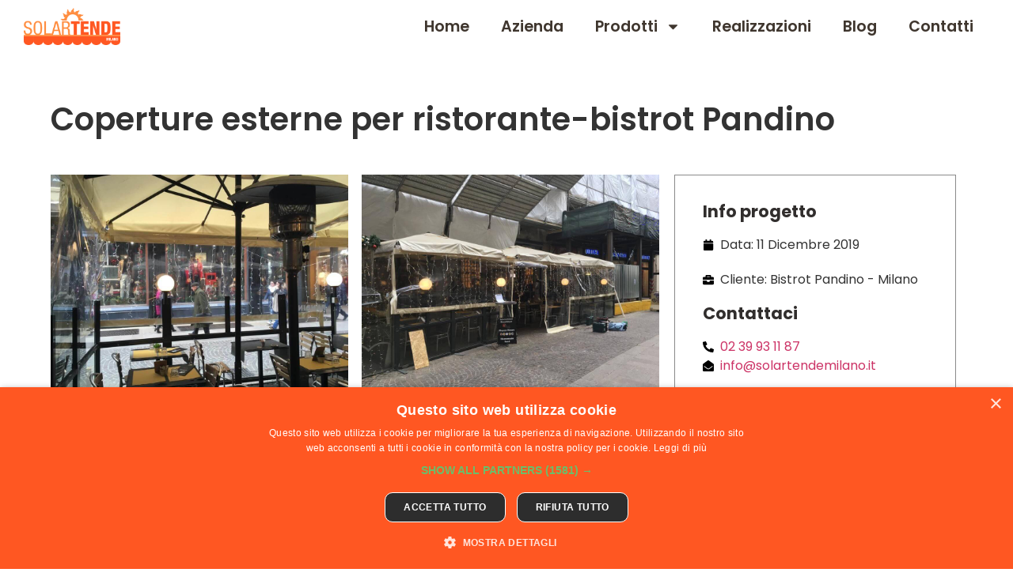

--- FILE ---
content_type: text/html; charset=UTF-8
request_url: https://solartendemilano.it/portfolio/coperture-esterne-per-ristorante-bistrot-pandino/
body_size: 21127
content:
<!doctype html>
<html lang="it-IT" prefix="og: https://ogp.me/ns#">
<head>
	<meta charset="UTF-8">
	<meta name="viewport" content="width=device-width, initial-scale=1">
	<link rel="profile" href="https://gmpg.org/xfn/11">
	
<!-- Google Tag Manager by PYS -->
    <script data-cfasync="false" data-pagespeed-no-defer>
	    window.dataLayerPYS = window.dataLayerPYS || [];
	</script>
<!-- End Google Tag Manager by PYS -->
<!-- Ottimizzazione per i motori di ricerca di Rank Math - https://rankmath.com/ -->
<title>Coperture Esterne Per Ristorante &quot;Pandino&quot; Di Milano | Solartende</title>
<meta name="description" content="Migliora l&#039;offerta del tuo locale: allestisci un dehor invernale con coperture esterne! Puoi spendere poco ed evitare trafile burocratiche. COme? Scopri l&#039;esempio di questo ristorante!"/>
<meta name="robots" content="follow, index, max-snippet:-1, max-video-preview:-1, max-image-preview:large"/>
<link rel="canonical" href="https://solartendemilano.it/portfolio/coperture-esterne-per-ristorante-bistrot-pandino/" />
<meta property="og:locale" content="it_IT" />
<meta property="og:type" content="article" />
<meta property="og:title" content="Coperture Esterne Per Il Bistrot &quot;Pandino&quot; Di Milano | Solartende" />
<meta property="og:description" content="Migliora l&#039;offerta del tuo locale: allestisci un dehor invernale con coperture esterne! Puoi spendere poco ed evitare trafile burocratiche. COme? Scopri l&#039;esempio di questo ristorante!" />
<meta property="og:url" content="https://solartendemilano.it/portfolio/coperture-esterne-per-ristorante-bistrot-pandino/" />
<meta property="og:site_name" content="Solartende Milano" />
<meta property="article:publisher" content="http://www.facebook.com/solartendemilano" />
<meta property="article:section" content="Senza categoria" />
<meta property="og:updated_time" content="2022-05-18T11:25:01+02:00" />
<meta property="og:image" content="https://solartendemilano.it/wp-content/uploads/2019/12/coperture-ristorante-bistrot-milano-1.jpg" />
<meta property="og:image:secure_url" content="https://solartendemilano.it/wp-content/uploads/2019/12/coperture-ristorante-bistrot-milano-1.jpg" />
<meta property="og:image:width" content="1024" />
<meta property="og:image:height" content="768" />
<meta property="og:image:alt" content="Coperture per ristorante - bistrot &quot;Pandino&quot; - Milano - 1" />
<meta property="og:image:type" content="image/jpeg" />
<meta name="twitter:card" content="summary_large_image" />
<meta name="twitter:title" content="Coperture Esterne Per Il Bistrot &quot;Pandino&quot; Di Milano | Solartende" />
<meta name="twitter:description" content="Migliora l&#039;offerta del tuo locale: allestisci un dehor invernale con coperture esterne! Puoi spendere poco ed evitare trafile burocratiche. COme? Scopri l&#039;esempio di questo ristorante!" />
<meta name="twitter:image" content="https://solartendemilano.it/wp-content/uploads/2019/12/coperture-ristorante-bistrot-milano-1.jpg" />
<!-- /Rank Math WordPress SEO plugin -->

<script type='application/javascript' id='pys-version-script'>console.log('PixelYourSite PRO version 12.3.5.1');</script>
<link rel='dns-prefetch' href='//www.googletagmanager.com' />
<link rel="alternate" type="application/rss+xml" title="Tende da sole Milano e provincia &raquo; Feed" href="https://solartendemilano.it/feed/" />
<link rel="alternate" type="application/rss+xml" title="Tende da sole Milano e provincia &raquo; Feed dei commenti" href="https://solartendemilano.it/comments/feed/" />
<link rel="alternate" title="oEmbed (JSON)" type="application/json+oembed" href="https://solartendemilano.it/wp-json/oembed/1.0/embed?url=https%3A%2F%2Fsolartendemilano.it%2Fportfolio%2Fcoperture-esterne-per-ristorante-bistrot-pandino%2F" />
<link rel="alternate" title="oEmbed (XML)" type="text/xml+oembed" href="https://solartendemilano.it/wp-json/oembed/1.0/embed?url=https%3A%2F%2Fsolartendemilano.it%2Fportfolio%2Fcoperture-esterne-per-ristorante-bistrot-pandino%2F&#038;format=xml" />
<style id='wp-img-auto-sizes-contain-inline-css'>
img:is([sizes=auto i],[sizes^="auto," i]){contain-intrinsic-size:3000px 1500px}
/*# sourceURL=wp-img-auto-sizes-contain-inline-css */
</style>
<style id='wp-emoji-styles-inline-css'>

	img.wp-smiley, img.emoji {
		display: inline !important;
		border: none !important;
		box-shadow: none !important;
		height: 1em !important;
		width: 1em !important;
		margin: 0 0.07em !important;
		vertical-align: -0.1em !important;
		background: none !important;
		padding: 0 !important;
	}
/*# sourceURL=wp-emoji-styles-inline-css */
</style>
<link rel='stylesheet' id='wp-block-library-css' href='https://solartendemilano.it/wp-includes/css/dist/block-library/style.min.css?ver=6.9' media='all' />
<style id='safe-svg-svg-icon-style-inline-css'>
.safe-svg-cover{text-align:center}.safe-svg-cover .safe-svg-inside{display:inline-block;max-width:100%}.safe-svg-cover svg{fill:currentColor;height:100%;max-height:100%;max-width:100%;width:100%}

/*# sourceURL=https://solartendemilano.it/wp-content/plugins/safe-svg/dist/safe-svg-block-frontend.css */
</style>
<style id='global-styles-inline-css'>
:root{--wp--preset--aspect-ratio--square: 1;--wp--preset--aspect-ratio--4-3: 4/3;--wp--preset--aspect-ratio--3-4: 3/4;--wp--preset--aspect-ratio--3-2: 3/2;--wp--preset--aspect-ratio--2-3: 2/3;--wp--preset--aspect-ratio--16-9: 16/9;--wp--preset--aspect-ratio--9-16: 9/16;--wp--preset--color--black: #000000;--wp--preset--color--cyan-bluish-gray: #abb8c3;--wp--preset--color--white: #ffffff;--wp--preset--color--pale-pink: #f78da7;--wp--preset--color--vivid-red: #cf2e2e;--wp--preset--color--luminous-vivid-orange: #ff6900;--wp--preset--color--luminous-vivid-amber: #fcb900;--wp--preset--color--light-green-cyan: #7bdcb5;--wp--preset--color--vivid-green-cyan: #00d084;--wp--preset--color--pale-cyan-blue: #8ed1fc;--wp--preset--color--vivid-cyan-blue: #0693e3;--wp--preset--color--vivid-purple: #9b51e0;--wp--preset--gradient--vivid-cyan-blue-to-vivid-purple: linear-gradient(135deg,rgb(6,147,227) 0%,rgb(155,81,224) 100%);--wp--preset--gradient--light-green-cyan-to-vivid-green-cyan: linear-gradient(135deg,rgb(122,220,180) 0%,rgb(0,208,130) 100%);--wp--preset--gradient--luminous-vivid-amber-to-luminous-vivid-orange: linear-gradient(135deg,rgb(252,185,0) 0%,rgb(255,105,0) 100%);--wp--preset--gradient--luminous-vivid-orange-to-vivid-red: linear-gradient(135deg,rgb(255,105,0) 0%,rgb(207,46,46) 100%);--wp--preset--gradient--very-light-gray-to-cyan-bluish-gray: linear-gradient(135deg,rgb(238,238,238) 0%,rgb(169,184,195) 100%);--wp--preset--gradient--cool-to-warm-spectrum: linear-gradient(135deg,rgb(74,234,220) 0%,rgb(151,120,209) 20%,rgb(207,42,186) 40%,rgb(238,44,130) 60%,rgb(251,105,98) 80%,rgb(254,248,76) 100%);--wp--preset--gradient--blush-light-purple: linear-gradient(135deg,rgb(255,206,236) 0%,rgb(152,150,240) 100%);--wp--preset--gradient--blush-bordeaux: linear-gradient(135deg,rgb(254,205,165) 0%,rgb(254,45,45) 50%,rgb(107,0,62) 100%);--wp--preset--gradient--luminous-dusk: linear-gradient(135deg,rgb(255,203,112) 0%,rgb(199,81,192) 50%,rgb(65,88,208) 100%);--wp--preset--gradient--pale-ocean: linear-gradient(135deg,rgb(255,245,203) 0%,rgb(182,227,212) 50%,rgb(51,167,181) 100%);--wp--preset--gradient--electric-grass: linear-gradient(135deg,rgb(202,248,128) 0%,rgb(113,206,126) 100%);--wp--preset--gradient--midnight: linear-gradient(135deg,rgb(2,3,129) 0%,rgb(40,116,252) 100%);--wp--preset--font-size--small: 13px;--wp--preset--font-size--medium: 20px;--wp--preset--font-size--large: 36px;--wp--preset--font-size--x-large: 42px;--wp--preset--spacing--20: 0.44rem;--wp--preset--spacing--30: 0.67rem;--wp--preset--spacing--40: 1rem;--wp--preset--spacing--50: 1.5rem;--wp--preset--spacing--60: 2.25rem;--wp--preset--spacing--70: 3.38rem;--wp--preset--spacing--80: 5.06rem;--wp--preset--shadow--natural: 6px 6px 9px rgba(0, 0, 0, 0.2);--wp--preset--shadow--deep: 12px 12px 50px rgba(0, 0, 0, 0.4);--wp--preset--shadow--sharp: 6px 6px 0px rgba(0, 0, 0, 0.2);--wp--preset--shadow--outlined: 6px 6px 0px -3px rgb(255, 255, 255), 6px 6px rgb(0, 0, 0);--wp--preset--shadow--crisp: 6px 6px 0px rgb(0, 0, 0);}:root { --wp--style--global--content-size: 800px;--wp--style--global--wide-size: 1200px; }:where(body) { margin: 0; }.wp-site-blocks > .alignleft { float: left; margin-right: 2em; }.wp-site-blocks > .alignright { float: right; margin-left: 2em; }.wp-site-blocks > .aligncenter { justify-content: center; margin-left: auto; margin-right: auto; }:where(.wp-site-blocks) > * { margin-block-start: 24px; margin-block-end: 0; }:where(.wp-site-blocks) > :first-child { margin-block-start: 0; }:where(.wp-site-blocks) > :last-child { margin-block-end: 0; }:root { --wp--style--block-gap: 24px; }:root :where(.is-layout-flow) > :first-child{margin-block-start: 0;}:root :where(.is-layout-flow) > :last-child{margin-block-end: 0;}:root :where(.is-layout-flow) > *{margin-block-start: 24px;margin-block-end: 0;}:root :where(.is-layout-constrained) > :first-child{margin-block-start: 0;}:root :where(.is-layout-constrained) > :last-child{margin-block-end: 0;}:root :where(.is-layout-constrained) > *{margin-block-start: 24px;margin-block-end: 0;}:root :where(.is-layout-flex){gap: 24px;}:root :where(.is-layout-grid){gap: 24px;}.is-layout-flow > .alignleft{float: left;margin-inline-start: 0;margin-inline-end: 2em;}.is-layout-flow > .alignright{float: right;margin-inline-start: 2em;margin-inline-end: 0;}.is-layout-flow > .aligncenter{margin-left: auto !important;margin-right: auto !important;}.is-layout-constrained > .alignleft{float: left;margin-inline-start: 0;margin-inline-end: 2em;}.is-layout-constrained > .alignright{float: right;margin-inline-start: 2em;margin-inline-end: 0;}.is-layout-constrained > .aligncenter{margin-left: auto !important;margin-right: auto !important;}.is-layout-constrained > :where(:not(.alignleft):not(.alignright):not(.alignfull)){max-width: var(--wp--style--global--content-size);margin-left: auto !important;margin-right: auto !important;}.is-layout-constrained > .alignwide{max-width: var(--wp--style--global--wide-size);}body .is-layout-flex{display: flex;}.is-layout-flex{flex-wrap: wrap;align-items: center;}.is-layout-flex > :is(*, div){margin: 0;}body .is-layout-grid{display: grid;}.is-layout-grid > :is(*, div){margin: 0;}body{padding-top: 0px;padding-right: 0px;padding-bottom: 0px;padding-left: 0px;}a:where(:not(.wp-element-button)){text-decoration: underline;}:root :where(.wp-element-button, .wp-block-button__link){background-color: #32373c;border-width: 0;color: #fff;font-family: inherit;font-size: inherit;font-style: inherit;font-weight: inherit;letter-spacing: inherit;line-height: inherit;padding-top: calc(0.667em + 2px);padding-right: calc(1.333em + 2px);padding-bottom: calc(0.667em + 2px);padding-left: calc(1.333em + 2px);text-decoration: none;text-transform: inherit;}.has-black-color{color: var(--wp--preset--color--black) !important;}.has-cyan-bluish-gray-color{color: var(--wp--preset--color--cyan-bluish-gray) !important;}.has-white-color{color: var(--wp--preset--color--white) !important;}.has-pale-pink-color{color: var(--wp--preset--color--pale-pink) !important;}.has-vivid-red-color{color: var(--wp--preset--color--vivid-red) !important;}.has-luminous-vivid-orange-color{color: var(--wp--preset--color--luminous-vivid-orange) !important;}.has-luminous-vivid-amber-color{color: var(--wp--preset--color--luminous-vivid-amber) !important;}.has-light-green-cyan-color{color: var(--wp--preset--color--light-green-cyan) !important;}.has-vivid-green-cyan-color{color: var(--wp--preset--color--vivid-green-cyan) !important;}.has-pale-cyan-blue-color{color: var(--wp--preset--color--pale-cyan-blue) !important;}.has-vivid-cyan-blue-color{color: var(--wp--preset--color--vivid-cyan-blue) !important;}.has-vivid-purple-color{color: var(--wp--preset--color--vivid-purple) !important;}.has-black-background-color{background-color: var(--wp--preset--color--black) !important;}.has-cyan-bluish-gray-background-color{background-color: var(--wp--preset--color--cyan-bluish-gray) !important;}.has-white-background-color{background-color: var(--wp--preset--color--white) !important;}.has-pale-pink-background-color{background-color: var(--wp--preset--color--pale-pink) !important;}.has-vivid-red-background-color{background-color: var(--wp--preset--color--vivid-red) !important;}.has-luminous-vivid-orange-background-color{background-color: var(--wp--preset--color--luminous-vivid-orange) !important;}.has-luminous-vivid-amber-background-color{background-color: var(--wp--preset--color--luminous-vivid-amber) !important;}.has-light-green-cyan-background-color{background-color: var(--wp--preset--color--light-green-cyan) !important;}.has-vivid-green-cyan-background-color{background-color: var(--wp--preset--color--vivid-green-cyan) !important;}.has-pale-cyan-blue-background-color{background-color: var(--wp--preset--color--pale-cyan-blue) !important;}.has-vivid-cyan-blue-background-color{background-color: var(--wp--preset--color--vivid-cyan-blue) !important;}.has-vivid-purple-background-color{background-color: var(--wp--preset--color--vivid-purple) !important;}.has-black-border-color{border-color: var(--wp--preset--color--black) !important;}.has-cyan-bluish-gray-border-color{border-color: var(--wp--preset--color--cyan-bluish-gray) !important;}.has-white-border-color{border-color: var(--wp--preset--color--white) !important;}.has-pale-pink-border-color{border-color: var(--wp--preset--color--pale-pink) !important;}.has-vivid-red-border-color{border-color: var(--wp--preset--color--vivid-red) !important;}.has-luminous-vivid-orange-border-color{border-color: var(--wp--preset--color--luminous-vivid-orange) !important;}.has-luminous-vivid-amber-border-color{border-color: var(--wp--preset--color--luminous-vivid-amber) !important;}.has-light-green-cyan-border-color{border-color: var(--wp--preset--color--light-green-cyan) !important;}.has-vivid-green-cyan-border-color{border-color: var(--wp--preset--color--vivid-green-cyan) !important;}.has-pale-cyan-blue-border-color{border-color: var(--wp--preset--color--pale-cyan-blue) !important;}.has-vivid-cyan-blue-border-color{border-color: var(--wp--preset--color--vivid-cyan-blue) !important;}.has-vivid-purple-border-color{border-color: var(--wp--preset--color--vivid-purple) !important;}.has-vivid-cyan-blue-to-vivid-purple-gradient-background{background: var(--wp--preset--gradient--vivid-cyan-blue-to-vivid-purple) !important;}.has-light-green-cyan-to-vivid-green-cyan-gradient-background{background: var(--wp--preset--gradient--light-green-cyan-to-vivid-green-cyan) !important;}.has-luminous-vivid-amber-to-luminous-vivid-orange-gradient-background{background: var(--wp--preset--gradient--luminous-vivid-amber-to-luminous-vivid-orange) !important;}.has-luminous-vivid-orange-to-vivid-red-gradient-background{background: var(--wp--preset--gradient--luminous-vivid-orange-to-vivid-red) !important;}.has-very-light-gray-to-cyan-bluish-gray-gradient-background{background: var(--wp--preset--gradient--very-light-gray-to-cyan-bluish-gray) !important;}.has-cool-to-warm-spectrum-gradient-background{background: var(--wp--preset--gradient--cool-to-warm-spectrum) !important;}.has-blush-light-purple-gradient-background{background: var(--wp--preset--gradient--blush-light-purple) !important;}.has-blush-bordeaux-gradient-background{background: var(--wp--preset--gradient--blush-bordeaux) !important;}.has-luminous-dusk-gradient-background{background: var(--wp--preset--gradient--luminous-dusk) !important;}.has-pale-ocean-gradient-background{background: var(--wp--preset--gradient--pale-ocean) !important;}.has-electric-grass-gradient-background{background: var(--wp--preset--gradient--electric-grass) !important;}.has-midnight-gradient-background{background: var(--wp--preset--gradient--midnight) !important;}.has-small-font-size{font-size: var(--wp--preset--font-size--small) !important;}.has-medium-font-size{font-size: var(--wp--preset--font-size--medium) !important;}.has-large-font-size{font-size: var(--wp--preset--font-size--large) !important;}.has-x-large-font-size{font-size: var(--wp--preset--font-size--x-large) !important;}
:root :where(.wp-block-pullquote){font-size: 1.5em;line-height: 1.6;}
/*# sourceURL=global-styles-inline-css */
</style>
<link rel='stylesheet' id='hello-elementor-css' href='https://solartendemilano.it/wp-content/themes/hello-elementor/assets/css/reset.css?ver=3.4.6' media='all' />
<link rel='stylesheet' id='hello-elementor-theme-style-css' href='https://solartendemilano.it/wp-content/themes/hello-elementor/assets/css/theme.css?ver=3.4.6' media='all' />
<link rel='stylesheet' id='hello-elementor-header-footer-css' href='https://solartendemilano.it/wp-content/themes/hello-elementor/assets/css/header-footer.css?ver=3.4.6' media='all' />
<link rel='stylesheet' id='elementor-frontend-css' href='https://solartendemilano.it/wp-content/uploads/elementor/css/custom-frontend.min.css?ver=1769311374' media='all' />
<link rel='stylesheet' id='widget-image-css' href='https://solartendemilano.it/wp-content/plugins/elementor/assets/css/widget-image.min.css?ver=3.34.1' media='all' />
<link rel='stylesheet' id='widget-nav-menu-css' href='https://solartendemilano.it/wp-content/uploads/elementor/css/custom-pro-widget-nav-menu.min.css?ver=1769311374' media='all' />
<link rel='stylesheet' id='e-sticky-css' href='https://solartendemilano.it/wp-content/plugins/elementor-pro/assets/css/modules/sticky.min.css?ver=3.34.0' media='all' />
<link rel='stylesheet' id='widget-social-icons-css' href='https://solartendemilano.it/wp-content/plugins/elementor/assets/css/widget-social-icons.min.css?ver=3.34.1' media='all' />
<link rel='stylesheet' id='e-apple-webkit-css' href='https://solartendemilano.it/wp-content/uploads/elementor/css/custom-apple-webkit.min.css?ver=1769311374' media='all' />
<link rel='stylesheet' id='widget-heading-css' href='https://solartendemilano.it/wp-content/plugins/elementor/assets/css/widget-heading.min.css?ver=3.34.1' media='all' />
<link rel='stylesheet' id='widget-icon-list-css' href='https://solartendemilano.it/wp-content/uploads/elementor/css/custom-widget-icon-list.min.css?ver=1769311374' media='all' />
<link rel='stylesheet' id='swiper-css' href='https://solartendemilano.it/wp-content/plugins/elementor/assets/lib/swiper/v8/css/swiper.min.css?ver=8.4.5' media='all' />
<link rel='stylesheet' id='e-swiper-css' href='https://solartendemilano.it/wp-content/plugins/elementor/assets/css/conditionals/e-swiper.min.css?ver=3.34.1' media='all' />
<link rel='stylesheet' id='widget-gallery-css' href='https://solartendemilano.it/wp-content/plugins/elementor-pro/assets/css/widget-gallery.min.css?ver=3.34.0' media='all' />
<link rel='stylesheet' id='elementor-gallery-css' href='https://solartendemilano.it/wp-content/plugins/elementor/assets/lib/e-gallery/css/e-gallery.min.css?ver=1.2.0' media='all' />
<link rel='stylesheet' id='e-transitions-css' href='https://solartendemilano.it/wp-content/plugins/elementor-pro/assets/css/conditionals/transitions.min.css?ver=3.34.0' media='all' />
<link rel='stylesheet' id='widget-share-buttons-css' href='https://solartendemilano.it/wp-content/plugins/elementor-pro/assets/css/widget-share-buttons.min.css?ver=3.34.0' media='all' />
<link rel='stylesheet' id='elementor-post-3733-css' href='https://solartendemilano.it/wp-content/uploads/elementor/css/post-3733.css?ver=1769311374' media='all' />
<link rel='stylesheet' id='font-awesome-5-all-css' href='https://solartendemilano.it/wp-content/plugins/elementor/assets/lib/font-awesome/css/all.min.css?ver=4.11.62' media='all' />
<link rel='stylesheet' id='font-awesome-4-shim-css' href='https://solartendemilano.it/wp-content/plugins/elementor/assets/lib/font-awesome/css/v4-shims.min.css?ver=3.34.1' media='all' />
<link rel='stylesheet' id='elementor-post-3994-css' href='https://solartendemilano.it/wp-content/uploads/elementor/css/post-3994.css?ver=1769311374' media='all' />
<link rel='stylesheet' id='elementor-post-6094-css' href='https://solartendemilano.it/wp-content/uploads/elementor/css/post-6094.css?ver=1769311374' media='all' />
<link rel='stylesheet' id='elementor-post-3795-css' href='https://solartendemilano.it/wp-content/uploads/elementor/css/post-3795.css?ver=1769311375' media='all' />
<link rel='stylesheet' id='newsletter-css' href='https://solartendemilano.it/wp-content/plugins/newsletter/style.css?ver=9.1.0' media='all' />
<link rel='stylesheet' id='eael-general-css' href='https://solartendemilano.it/wp-content/plugins/essential-addons-for-elementor-lite/assets/front-end/css/view/general.min.css?ver=6.5.5' media='all' />
<link rel='stylesheet' id='elementor-gf-local-poppins-css' href='https://solartendemilano.it/wp-content/uploads/elementor/google-fonts/css/poppins.css?ver=1744811435' media='all' />
<script id="jquery-core-js-extra">
var pysTikTokRest = {"restApiUrl":"https://solartendemilano.it/wp-json/pys-tiktok/v1/event","debug":""};
var pysFacebookRest = {"restApiUrl":"https://solartendemilano.it/wp-json/pys-facebook/v1/event","debug":""};
//# sourceURL=jquery-core-js-extra
</script>
<script src="https://solartendemilano.it/wp-includes/js/jquery/jquery.min.js?ver=3.7.1" id="jquery-core-js"></script>
<script src="https://solartendemilano.it/wp-includes/js/jquery/jquery-migrate.min.js?ver=3.4.1" id="jquery-migrate-js"></script>
<script src="https://solartendemilano.it/wp-content/plugins/elementor/assets/lib/font-awesome/js/v4-shims.min.js?ver=3.34.1" id="font-awesome-4-shim-js"></script>
<script src="https://solartendemilano.it/wp-content/plugins/pixelyoursite-pro/dist/scripts/jquery.bind-first-0.2.3.min.js" id="jquery-bind-first-js"></script>
<script src="https://solartendemilano.it/wp-content/plugins/pixelyoursite-pro/dist/scripts/js.cookie-2.1.3.min.js?ver=2.1.3" id="js-cookie-pys-js"></script>
<script src="https://solartendemilano.it/wp-content/plugins/pixelyoursite-pro/dist/scripts/sha256.js?ver=0.11.0" id="js-sha256-js"></script>
<script src="https://solartendemilano.it/wp-content/plugins/pixelyoursite-pro/dist/scripts/tld.min.js?ver=2.3.1" id="js-tld-js"></script>
<script id="pys-js-extra">
var pysOptions = {"staticEvents":[],"dynamicEvents":[],"triggerEvents":{"8684":{"google_ads":{"delay":"","type":"trigger","custom_event_post_id":8684,"conversion_ids":["AW-11471463015/sRKCCIuA640ZEOfEgt4q"],"name":"Chiamata","eventID":"b77a1dac-c9ae-498e-aec8-c901db4f6fe7","params":{"page_title":"Coperture esterne per ristorante-bistrot Pandino","post_type":"realizzazione","post_id":3470,"plugin":"PixelYourSite","event_url":"solartendemilano.it/portfolio/coperture-esterne-per-ristorante-bistrot-pandino/","user_role":"guest"},"e_id":"custom_event","ids":[],"hasTimeWindow":false,"timeWindow":0,"woo_order":"","edd_order":""}},"8154":{"google_ads":{"delay":"","type":"trigger","custom_event_post_id":8154,"conversion_ids":["AW-11471463015/M85DCJOGh48ZEOfEgt4q"],"name":"Whatsapp","eventID":"b77a1dac-c9ae-498e-aec8-c901db4f6fe7","params":{"page_title":"Coperture esterne per ristorante-bistrot Pandino","post_type":"realizzazione","post_id":3470,"plugin":"PixelYourSite","event_url":"solartendemilano.it/portfolio/coperture-esterne-per-ristorante-bistrot-pandino/","user_role":"guest"},"e_id":"custom_event","ids":[],"hasTimeWindow":false,"timeWindow":0,"woo_order":"","edd_order":""}},"8134":{"google_ads":{"delay":"","type":"trigger","custom_event_post_id":8134,"conversion_ids":["AW-11471463015/B8e6CLizkIkZEOfEgt4q"],"name":"FormContatti","eventID":"b77a1dac-c9ae-498e-aec8-c901db4f6fe7","params":{"page_title":"Coperture esterne per ristorante-bistrot Pandino","post_type":"realizzazione","post_id":3470,"plugin":"PixelYourSite","event_url":"solartendemilano.it/portfolio/coperture-esterne-per-ristorante-bistrot-pandino/","user_role":"guest"},"e_id":"custom_event","ids":[],"hasTimeWindow":false,"timeWindow":0,"woo_order":"","edd_order":""}}},"triggerEventTypes":{"url_click":{"8684":[{"rule":"contains","value":"/tel:+393515109567"},{"rule":"contains","value":"393515109567"},{"rule":"contains","value":"/tel"},{"rule":"contains","value":"https://solartendemilano.it/tel:+393515109567"}],"8154":[{"rule":"contains","value":"api.whatsapp.com"}]},"wsform":{"8134":[{"disabled_form_action":false,"forms":["1"],"form_submit_mode":"both"}]}},"google_ads":{"conversion_ids":["AW-11471463015"],"enhanced_conversion":["index_0"],"woo_purchase_conversion_track":"current_event","woo_initiate_checkout_conversion_track":"current_event","woo_add_to_cart_conversion_track":"current_event","woo_view_content_conversion_track":"current_event","woo_view_category_conversion_track":"current_event","edd_purchase_conversion_track":"current_event","edd_initiate_checkout_conversion_track":"current_event","edd_add_to_cart_conversion_track":"current_event","edd_view_content_conversion_track":"current_event","edd_view_category_conversion_track":"current_event","wooVariableAsSimple":true,"crossDomainEnabled":false,"crossDomainAcceptIncoming":false,"crossDomainDomains":[]},"debug":"","siteUrl":"https://solartendemilano.it","ajaxUrl":"https://solartendemilano.it/wp-admin/admin-ajax.php","ajax_event":"e0a0fbdfb7","trackUTMs":"1","trackTrafficSource":"1","user_id":"0","enable_lading_page_param":"1","cookie_duration":"7","enable_event_day_param":"1","enable_event_month_param":"1","enable_event_time_param":"1","enable_remove_target_url_param":"1","enable_remove_download_url_param":"1","visit_data_model":"first_visit","last_visit_duration":"60","enable_auto_save_advance_matching":"1","enable_success_send_form":"","enable_automatic_events":"1","enable_event_video":"","ajaxForServerEvent":"1","ajaxForServerStaticEvent":"1","useSendBeacon":"1","send_external_id":"1","external_id_expire":"180","track_cookie_for_subdomains":"1","google_consent_mode":"1","data_persistency":"keep_data","advance_matching_form":{"enable_advance_matching_forms":true,"advance_matching_fn_names":["","first_name","first-name","first name","name","names[first_name]"],"advance_matching_ln_names":["","last_name","last-name","last name","names[last_name]"],"advance_matching_tel_names":["","phone","tel"],"advance_matching_em_names":[]},"advance_matching_url":{"enable_advance_matching_url":true,"advance_matching_fn_names":[],"advance_matching_ln_names":[],"advance_matching_tel_names":[],"advance_matching_em_names":[]},"track_dynamic_fields":[],"gdpr":{"ajax_enabled":false,"all_disabled_by_api":false,"facebook_disabled_by_api":false,"tiktok_disabled_by_api":false,"analytics_disabled_by_api":false,"google_ads_disabled_by_api":false,"pinterest_disabled_by_api":false,"bing_disabled_by_api":false,"reddit_disabled_by_api":false,"externalID_disabled_by_api":false,"facebook_prior_consent_enabled":true,"tiktok_prior_consent_enabled":true,"analytics_prior_consent_enabled":true,"google_ads_prior_consent_enabled":true,"pinterest_prior_consent_enabled":true,"bing_prior_consent_enabled":true,"cookiebot_integration_enabled":false,"cookiebot_facebook_consent_category":"marketing","cookiebot_tiktok_consent_category":"marketing","cookiebot_analytics_consent_category":"statistics","cookiebot_google_ads_consent_category":"marketing","cookiebot_pinterest_consent_category":"marketing","cookiebot_bing_consent_category":"marketing","cookie_notice_integration_enabled":false,"cookie_law_info_integration_enabled":false,"real_cookie_banner_integration_enabled":false,"consent_magic_integration_enabled":false,"analytics_storage":{"enabled":true,"value":"granted","filter":false},"ad_storage":{"enabled":true,"value":"granted","filter":false},"ad_user_data":{"enabled":true,"value":"granted","filter":false},"ad_personalization":{"enabled":true,"value":"granted","filter":false}},"cookie":{"disabled_all_cookie":false,"disabled_start_session_cookie":false,"disabled_advanced_form_data_cookie":false,"disabled_landing_page_cookie":false,"disabled_first_visit_cookie":false,"disabled_trafficsource_cookie":false,"disabled_utmTerms_cookie":false,"disabled_utmId_cookie":false,"disabled_google_alternative_id":false},"tracking_analytics":{"TrafficSource":"","TrafficLanding":"https://solartendemilano.it/portfolio/coperture-esterne-per-ristorante-bistrot-pandino/","TrafficUtms":[],"TrafficUtmsId":[],"userDataEnable":true,"userData":{"emails":[],"phones":[],"addresses":[]},"use_encoding_provided_data":true,"use_multiple_provided_data":true},"GATags":{"ga_datalayer_type":"default","ga_datalayer_name":"dataLayerPYS","gclid_alternative_enabled":false,"gclid_alternative_param":""},"automatic":{"enable_youtube":true,"enable_vimeo":true,"enable_video":false},"woo":{"enabled":false},"edd":{"enabled":false},"cache_bypass":"1769552705"};
//# sourceURL=pys-js-extra
</script>
<script src="https://solartendemilano.it/wp-content/plugins/pixelyoursite-pro/dist/scripts/public.js?ver=12.3.5.1" id="pys-js"></script>

<!-- Snippet del tag Google (gtag.js) aggiunto da Site Kit -->
<!-- Snippet Google Analytics aggiunto da Site Kit -->
<script src="https://www.googletagmanager.com/gtag/js?id=GT-WRFXDXG&l=dataLayerPYS" id="google_gtagjs-js" async></script>
<script id="google_gtagjs-js-after">
window.dataLayerPYS = window.dataLayerPYS || [];function gtag(){dataLayerPYS.push(arguments);}
gtag("set","linker",{"domains":["solartendemilano.it"]});
gtag("js", new Date());
gtag("set", "developer_id.dZTNiMT", true);
gtag("config", "GT-WRFXDXG");
//# sourceURL=google_gtagjs-js-after
</script>
<link rel="https://api.w.org/" href="https://solartendemilano.it/wp-json/" /><link rel="alternate" title="JSON" type="application/json" href="https://solartendemilano.it/wp-json/wp/v2/realizzazione/3470" /><link rel="EditURI" type="application/rsd+xml" title="RSD" href="https://solartendemilano.it/xmlrpc.php?rsd" />
<meta name="generator" content="WordPress 6.9" />
<link rel='shortlink' href='https://solartendemilano.it/?p=3470' />
<meta name="generator" content="Site Kit by Google 1.168.0" /><!-- Google Tag Manager -->
<script>(function(w,d,s,l,i){w[l]=w[l]||[];w[l].push({'gtm.start':
new Date().getTime(),event:'gtm.js'});var f=d.getElementsByTagName(s)[0],
j=d.createElement(s),dl=l!='dataLayer'?'&l='+l:'';j.async=true;j.src=
'https://www.googletagmanager.com/gtm.js?id='+i+dl;f.parentNode.insertBefore(j,f);
})(window,document,'script','dataLayer','GTM-5DPB7GT');</script>
<!-- End Google Tag Manager -->




<meta name="ti-site-data" content="eyJyIjoiMTowITc6MCEzMDowIiwibyI6Imh0dHBzOlwvXC9zb2xhcnRlbmRlbWlsYW5vLml0XC93cC1hZG1pblwvYWRtaW4tYWpheC5waHA/YWN0aW9uPXRpX29ubGluZV91c2Vyc19nb29nbGUmYW1wO3A9JTJGcG9ydGZvbGlvJTJGY29wZXJ0dXJlLWVzdGVybmUtcGVyLXJpc3RvcmFudGUtYmlzdHJvdC1wYW5kaW5vJTJGJmFtcDtfd3Bub25jZT1mNDBhOTI5MDQxIn0=" /><meta name="generator" content="Elementor 3.34.1; features: e_font_icon_svg, additional_custom_breakpoints; settings: css_print_method-external, google_font-enabled, font_display-auto">
			<style>
				.e-con.e-parent:nth-of-type(n+4):not(.e-lazyloaded):not(.e-no-lazyload),
				.e-con.e-parent:nth-of-type(n+4):not(.e-lazyloaded):not(.e-no-lazyload) * {
					background-image: none !important;
				}
				@media screen and (max-height: 1024px) {
					.e-con.e-parent:nth-of-type(n+3):not(.e-lazyloaded):not(.e-no-lazyload),
					.e-con.e-parent:nth-of-type(n+3):not(.e-lazyloaded):not(.e-no-lazyload) * {
						background-image: none !important;
					}
				}
				@media screen and (max-height: 640px) {
					.e-con.e-parent:nth-of-type(n+2):not(.e-lazyloaded):not(.e-no-lazyload),
					.e-con.e-parent:nth-of-type(n+2):not(.e-lazyloaded):not(.e-no-lazyload) * {
						background-image: none !important;
					}
				}
			</style>
			<script>document.addEventListener('DOMContentLoaded', function() {
  var whatsappButton = document.getElementById('whatsapp-button');
  var phoneButton = document.getElementById('phone-button');
  
  whatsappButton.addEventListener('click', function() {
    handleConversion('whatsapp_conversion_time', 'AW-11471463015/M85DCJOGh48ZEOfEgt4q');
  });

  phoneButton.addEventListener('click', function() {
    handleConversion('phone_conversion_time', 'AW-11471463015/sRKCCIuA640ZEOfEgt4q');
  });
});

function handleConversion(cookieName, conversionLabel) {
  var lastConversionTime = parseInt(getCookie(cookieName));
  var currentTime = new Date().getTime();
  
  if (isNaN(lastConversionTime) || currentTime - lastConversionTime > 24 * 60 * 60 * 1000) {
    gtag('event', 'conversion', {
        'send_to': conversionLabel,
        'event_callback': function() {
           //  console.log('Conversion sent to Google Ads for label: ' + conversionLabel);
        }
    });
    setCookie(cookieName, currentTime, 1);
  } else {
    // console.log('Conversion not sent (less than 24 hours since last conversion for label: ' + conversionLabel + ')');
  }
}

function setCookie(name, value, days) {
  var expires = "";
  if (days) {
    var date = new Date();
    date.setTime(date.getTime() + (days*24*60*60*1000));
    expires = "; expires=" + date.toUTCString();
  }
  document.cookie = name + "=" + (value || "")  + expires + "; path=/";
}

function getCookie(name) {
  var nameEQ = name + "=";
  var ca = document.cookie.split(';');
  for(var i=0;i < ca.length;i++) {
    var c = ca[i];
    while (c.charAt(0)==' ') c = c.substring(1,c.length);
    if (c.indexOf(nameEQ) == 0) return c.substring(nameEQ.length,c.length);
  }
  return null;
}
</script><link rel="icon" href="https://solartendemilano.it/wp-content/uploads/2020/04/favicon.png" sizes="32x32" />
<link rel="icon" href="https://solartendemilano.it/wp-content/uploads/2020/04/favicon.png" sizes="192x192" />
<link rel="apple-touch-icon" href="https://solartendemilano.it/wp-content/uploads/2020/04/favicon.png" />
<meta name="msapplication-TileImage" content="https://solartendemilano.it/wp-content/uploads/2020/04/favicon.png" />
</head>
<body class="wp-singular realizzazione-template-default single single-realizzazione postid-3470 wp-embed-responsive wp-theme-hello-elementor hello-elementor-default elementor-default elementor-kit-3733 elementor-page-3795">

<!-- Google Tag Manager (noscript) -->
<noscript><iframe src="https://www.googletagmanager.com/ns.html?id=GTM-5DPB7GT"
height="0" width="0" style="display:none;visibility:hidden"></iframe></noscript>
<!-- End Google Tag Manager (noscript) -->
<a class="skip-link screen-reader-text" href="#content">Vai al contenuto</a>

		<header data-elementor-type="header" data-elementor-id="3994" class="elementor elementor-3994 elementor-location-header" data-elementor-post-type="elementor_library">
					<section class="elementor-section elementor-top-section elementor-element elementor-element-f03d7fa elementor-section-full_width elementor-section-height-default elementor-section-height-default" data-id="f03d7fa" data-element_type="section" data-settings="{&quot;background_background&quot;:&quot;classic&quot;,&quot;sticky&quot;:&quot;top&quot;,&quot;sticky_on&quot;:[&quot;desktop&quot;,&quot;tablet&quot;,&quot;mobile&quot;],&quot;sticky_offset&quot;:0,&quot;sticky_effects_offset&quot;:0,&quot;sticky_anchor_link_offset&quot;:0}">
						<div class="elementor-container elementor-column-gap-no">
					<div class="elementor-column elementor-col-50 elementor-top-column elementor-element elementor-element-0c62f52 header-logo" data-id="0c62f52" data-element_type="column" data-settings="{&quot;background_background&quot;:&quot;classic&quot;}">
			<div class="elementor-widget-wrap elementor-element-populated">
						<div class="elementor-element elementor-element-8f0926e elementor-widget elementor-widget-image" data-id="8f0926e" data-element_type="widget" data-widget_type="image.default">
				<div class="elementor-widget-container">
																<a href="/">
							<img fetchpriority="high" width="368" height="142" src="https://solartendemilano.it/wp-content/uploads/2015/01/solartende.png" class="attachment-full size-full wp-image-28" alt="Solartende Milano" srcset="https://solartendemilano.it/wp-content/uploads/2015/01/solartende.png 368w, https://solartendemilano.it/wp-content/uploads/2015/01/solartende-300x116.png 300w" sizes="(max-width: 368px) 100vw, 368px" />								</a>
															</div>
				</div>
					</div>
		</div>
				<div class="elementor-column elementor-col-50 elementor-top-column elementor-element elementor-element-a118ea4" data-id="a118ea4" data-element_type="column">
			<div class="elementor-widget-wrap elementor-element-populated">
						<div class="elementor-element elementor-element-0f29ed4 elementor-nav-menu__align-end elementor-widget__width-initial elementor-nav-menu--stretch elementor-nav-menu--dropdown-tablet elementor-nav-menu__text-align-aside elementor-nav-menu--toggle elementor-nav-menu--burger elementor-widget elementor-widget-nav-menu" data-id="0f29ed4" data-element_type="widget" data-settings="{&quot;full_width&quot;:&quot;stretch&quot;,&quot;layout&quot;:&quot;horizontal&quot;,&quot;submenu_icon&quot;:{&quot;value&quot;:&quot;&lt;svg aria-hidden=\&quot;true\&quot; class=\&quot;e-font-icon-svg e-fas-caret-down\&quot; viewBox=\&quot;0 0 320 512\&quot; xmlns=\&quot;http:\/\/www.w3.org\/2000\/svg\&quot;&gt;&lt;path d=\&quot;M31.3 192h257.3c17.8 0 26.7 21.5 14.1 34.1L174.1 354.8c-7.8 7.8-20.5 7.8-28.3 0L17.2 226.1C4.6 213.5 13.5 192 31.3 192z\&quot;&gt;&lt;\/path&gt;&lt;\/svg&gt;&quot;,&quot;library&quot;:&quot;fa-solid&quot;},&quot;toggle&quot;:&quot;burger&quot;}" data-widget_type="nav-menu.default">
				<div class="elementor-widget-container">
								<nav aria-label="Menu" class="elementor-nav-menu--main elementor-nav-menu__container elementor-nav-menu--layout-horizontal e--pointer-none">
				<ul id="menu-1-0f29ed4" class="elementor-nav-menu"><li class="menu-item menu-item-type-post_type menu-item-object-page menu-item-home menu-item-6027"><a href="https://solartendemilano.it/" class="elementor-item">Home</a></li>
<li class="menu-item menu-item-type-post_type menu-item-object-page menu-item-20"><a href="https://solartendemilano.it/azienda/" class="elementor-item">Azienda</a></li>
<li class="menu-item menu-item-type-custom menu-item-object-custom menu-item-has-children menu-item-6051"><a class="elementor-item">Prodotti</a>
<ul class="sub-menu elementor-nav-menu--dropdown">
	<li class="menu-item menu-item-type-post_type menu-item-object-page menu-item-4922"><a href="https://solartendemilano.it/tende-da-sole-milano-sud-provincia/" class="elementor-sub-item">Tende da sole</a></li>
	<li class="menu-item menu-item-type-post_type menu-item-object-page menu-item-4923"><a href="https://solartendemilano.it/tende-per-interni-milano/" class="elementor-sub-item">Tende per interni</a></li>
	<li class="menu-item menu-item-type-post_type menu-item-object-page menu-item-1243"><a href="https://solartendemilano.it/tende-a-rullo/" class="elementor-sub-item">Tende a rullo</a></li>
	<li class="menu-item menu-item-type-post_type menu-item-object-page menu-item-1939"><a href="https://solartendemilano.it/tende-in-cristal-trasparente-milano/" class="elementor-sub-item">Tende in cristal – pvc trasparente</a></li>
	<li class="menu-item menu-item-type-post_type menu-item-object-page menu-item-6341"><a href="https://solartendemilano.it/verande-per-terrazzi-milano/" class="elementor-sub-item">Verande per terrazzi</a></li>
	<li class="menu-item menu-item-type-post_type menu-item-object-page menu-item-6340"><a href="https://solartendemilano.it/dehors-per-bar-e-ristoranti-milano/" class="elementor-sub-item">Dehors per locali</a></li>
	<li class="menu-item menu-item-type-post_type menu-item-object-page menu-item-4977"><a href="https://solartendemilano.it/pergole-milano/" class="elementor-sub-item">Pergole</a></li>
	<li class="menu-item menu-item-type-post_type menu-item-object-page menu-item-1242"><a href="https://solartendemilano.it/zanzariere-milano/" class="elementor-sub-item">Zanzariere</a></li>
	<li class="menu-item menu-item-type-post_type menu-item-object-page menu-item-2514"><a href="https://solartendemilano.it/strutture-per-interni/" class="elementor-sub-item">Strutture per interni</a></li>
	<li class="menu-item menu-item-type-post_type menu-item-object-page menu-item-6330"><a href="https://solartendemilano.it/strutture-per-esterni/" class="elementor-sub-item">Strutture per esterni</a></li>
	<li class="menu-item menu-item-type-post_type menu-item-object-page menu-item-4924"><a href="https://solartendemilano.it/prodotti/" class="elementor-sub-item">Vedi tutti i prodotti</a></li>
</ul>
</li>
<li class="menu-item menu-item-type-post_type menu-item-object-page menu-item-3829"><a href="https://solartendemilano.it/realizzazioni/" class="elementor-item">Realizzazioni</a></li>
<li class="menu-item menu-item-type-post_type menu-item-object-page current_page_parent menu-item-6030"><a href="https://solartendemilano.it/blog/" class="elementor-item">Blog</a></li>
<li class="menu-item menu-item-type-post_type menu-item-object-page menu-item-21"><a href="https://solartendemilano.it/contatti/" class="elementor-item">Contatti</a></li>
</ul>			</nav>
					<div class="elementor-menu-toggle" role="button" tabindex="0" aria-label="Menu di commutazione" aria-expanded="false">
			<svg aria-hidden="true" role="presentation" class="elementor-menu-toggle__icon--open e-font-icon-svg e-eicon-menu-bar" viewBox="0 0 1000 1000" xmlns="http://www.w3.org/2000/svg"><path d="M104 333H896C929 333 958 304 958 271S929 208 896 208H104C71 208 42 237 42 271S71 333 104 333ZM104 583H896C929 583 958 554 958 521S929 458 896 458H104C71 458 42 487 42 521S71 583 104 583ZM104 833H896C929 833 958 804 958 771S929 708 896 708H104C71 708 42 737 42 771S71 833 104 833Z"></path></svg><svg aria-hidden="true" role="presentation" class="elementor-menu-toggle__icon--close e-font-icon-svg e-eicon-close" viewBox="0 0 1000 1000" xmlns="http://www.w3.org/2000/svg"><path d="M742 167L500 408 258 167C246 154 233 150 217 150 196 150 179 158 167 167 154 179 150 196 150 212 150 229 154 242 171 254L408 500 167 742C138 771 138 800 167 829 196 858 225 858 254 829L496 587 738 829C750 842 767 846 783 846 800 846 817 842 829 829 842 817 846 804 846 783 846 767 842 750 829 737L588 500 833 258C863 229 863 200 833 171 804 137 775 137 742 167Z"></path></svg>		</div>
					<nav class="elementor-nav-menu--dropdown elementor-nav-menu__container" aria-hidden="true">
				<ul id="menu-2-0f29ed4" class="elementor-nav-menu"><li class="menu-item menu-item-type-post_type menu-item-object-page menu-item-home menu-item-6027"><a href="https://solartendemilano.it/" class="elementor-item" tabindex="-1">Home</a></li>
<li class="menu-item menu-item-type-post_type menu-item-object-page menu-item-20"><a href="https://solartendemilano.it/azienda/" class="elementor-item" tabindex="-1">Azienda</a></li>
<li class="menu-item menu-item-type-custom menu-item-object-custom menu-item-has-children menu-item-6051"><a class="elementor-item" tabindex="-1">Prodotti</a>
<ul class="sub-menu elementor-nav-menu--dropdown">
	<li class="menu-item menu-item-type-post_type menu-item-object-page menu-item-4922"><a href="https://solartendemilano.it/tende-da-sole-milano-sud-provincia/" class="elementor-sub-item" tabindex="-1">Tende da sole</a></li>
	<li class="menu-item menu-item-type-post_type menu-item-object-page menu-item-4923"><a href="https://solartendemilano.it/tende-per-interni-milano/" class="elementor-sub-item" tabindex="-1">Tende per interni</a></li>
	<li class="menu-item menu-item-type-post_type menu-item-object-page menu-item-1243"><a href="https://solartendemilano.it/tende-a-rullo/" class="elementor-sub-item" tabindex="-1">Tende a rullo</a></li>
	<li class="menu-item menu-item-type-post_type menu-item-object-page menu-item-1939"><a href="https://solartendemilano.it/tende-in-cristal-trasparente-milano/" class="elementor-sub-item" tabindex="-1">Tende in cristal – pvc trasparente</a></li>
	<li class="menu-item menu-item-type-post_type menu-item-object-page menu-item-6341"><a href="https://solartendemilano.it/verande-per-terrazzi-milano/" class="elementor-sub-item" tabindex="-1">Verande per terrazzi</a></li>
	<li class="menu-item menu-item-type-post_type menu-item-object-page menu-item-6340"><a href="https://solartendemilano.it/dehors-per-bar-e-ristoranti-milano/" class="elementor-sub-item" tabindex="-1">Dehors per locali</a></li>
	<li class="menu-item menu-item-type-post_type menu-item-object-page menu-item-4977"><a href="https://solartendemilano.it/pergole-milano/" class="elementor-sub-item" tabindex="-1">Pergole</a></li>
	<li class="menu-item menu-item-type-post_type menu-item-object-page menu-item-1242"><a href="https://solartendemilano.it/zanzariere-milano/" class="elementor-sub-item" tabindex="-1">Zanzariere</a></li>
	<li class="menu-item menu-item-type-post_type menu-item-object-page menu-item-2514"><a href="https://solartendemilano.it/strutture-per-interni/" class="elementor-sub-item" tabindex="-1">Strutture per interni</a></li>
	<li class="menu-item menu-item-type-post_type menu-item-object-page menu-item-6330"><a href="https://solartendemilano.it/strutture-per-esterni/" class="elementor-sub-item" tabindex="-1">Strutture per esterni</a></li>
	<li class="menu-item menu-item-type-post_type menu-item-object-page menu-item-4924"><a href="https://solartendemilano.it/prodotti/" class="elementor-sub-item" tabindex="-1">Vedi tutti i prodotti</a></li>
</ul>
</li>
<li class="menu-item menu-item-type-post_type menu-item-object-page menu-item-3829"><a href="https://solartendemilano.it/realizzazioni/" class="elementor-item" tabindex="-1">Realizzazioni</a></li>
<li class="menu-item menu-item-type-post_type menu-item-object-page current_page_parent menu-item-6030"><a href="https://solartendemilano.it/blog/" class="elementor-item" tabindex="-1">Blog</a></li>
<li class="menu-item menu-item-type-post_type menu-item-object-page menu-item-21"><a href="https://solartendemilano.it/contatti/" class="elementor-item" tabindex="-1">Contatti</a></li>
</ul>			</nav>
						</div>
				</div>
					</div>
		</div>
					</div>
		</section>
				</header>
				<div data-elementor-type="single" data-elementor-id="3795" class="elementor elementor-3795 elementor-location-single post-3470 realizzazione type-realizzazione status-publish has-post-thumbnail hentry tipologia-dehor-per-bar-e-ristoranti" data-elementor-post-type="elementor_library">
					<section class="elementor-section elementor-top-section elementor-element elementor-element-a6370b5 elementor-section-boxed elementor-section-height-default elementor-section-height-default" data-id="a6370b5" data-element_type="section">
						<div class="elementor-container elementor-column-gap-no">
					<div class="elementor-column elementor-col-100 elementor-top-column elementor-element elementor-element-f0083d2" data-id="f0083d2" data-element_type="column">
			<div class="elementor-widget-wrap elementor-element-populated">
						<div class="elementor-element elementor-element-bc37ca6 elementor-widget elementor-widget-theme-post-title elementor-page-title elementor-widget-heading" data-id="bc37ca6" data-element_type="widget" data-widget_type="theme-post-title.default">
				<div class="elementor-widget-container">
					<h1 class="elementor-heading-title elementor-size-default">Coperture esterne per ristorante-bistrot Pandino</h1>				</div>
				</div>
				<section class="elementor-section elementor-inner-section elementor-element elementor-element-3c419e5 elementor-section-boxed elementor-section-height-default elementor-section-height-default" data-id="3c419e5" data-element_type="section">
						<div class="elementor-container elementor-column-gap-no">
					<div class="elementor-column elementor-col-66 elementor-inner-column elementor-element elementor-element-1703d39" data-id="1703d39" data-element_type="column">
			<div class="elementor-widget-wrap elementor-element-populated">
						<div class="elementor-element elementor-element-f4c4356 elementor-widget elementor-widget-gallery" data-id="f4c4356" data-element_type="widget" data-settings="{&quot;gallery_layout&quot;:&quot;justified&quot;,&quot;ideal_row_height&quot;:{&quot;unit&quot;:&quot;px&quot;,&quot;size&quot;:360,&quot;sizes&quot;:[]},&quot;gap&quot;:{&quot;unit&quot;:&quot;px&quot;,&quot;size&quot;:17,&quot;sizes&quot;:[]},&quot;lazyload&quot;:&quot;yes&quot;,&quot;ideal_row_height_tablet&quot;:{&quot;unit&quot;:&quot;px&quot;,&quot;size&quot;:150,&quot;sizes&quot;:[]},&quot;ideal_row_height_mobile&quot;:{&quot;unit&quot;:&quot;px&quot;,&quot;size&quot;:150,&quot;sizes&quot;:[]},&quot;gap_tablet&quot;:{&quot;unit&quot;:&quot;px&quot;,&quot;size&quot;:10,&quot;sizes&quot;:[]},&quot;gap_mobile&quot;:{&quot;unit&quot;:&quot;px&quot;,&quot;size&quot;:10,&quot;sizes&quot;:[]},&quot;link_to&quot;:&quot;file&quot;,&quot;overlay_background&quot;:&quot;yes&quot;,&quot;content_hover_animation&quot;:&quot;fade-in&quot;}" data-widget_type="gallery.default">
				<div class="elementor-widget-container">
							<div class="elementor-gallery__container">
							<a class="e-gallery-item elementor-gallery-item elementor-animated-content" href="https://solartendemilano.it/wp-content/uploads/2019/12/coperture-ristorante-bistrot-milano-1.jpg" data-elementor-open-lightbox="yes" data-elementor-lightbox-slideshow="f4c4356" data-elementor-lightbox-title="Coperture per ristorante - bistrot &quot;Pandino&quot; - Milano - 1" data-e-action-hash="#elementor-action%3Aaction%3Dlightbox%26settings%3DeyJpZCI6MzQ3MSwidXJsIjoiaHR0cHM6XC9cL3NvbGFydGVuZGVtaWxhbm8uaXRcL3dwLWNvbnRlbnRcL3VwbG9hZHNcLzIwMTlcLzEyXC9jb3BlcnR1cmUtcmlzdG9yYW50ZS1iaXN0cm90LW1pbGFuby0xLmpwZyIsInNsaWRlc2hvdyI6ImY0YzQzNTYifQ%3D%3D">
					<div class="e-gallery-image elementor-gallery-item__image" data-thumbnail="https://solartendemilano.it/wp-content/uploads/2019/12/coperture-ristorante-bistrot-milano-1.jpg" data-width="1024" data-height="768" aria-label="Coperture per ristorante - bistrot &quot;Pandino&quot; - Milano - 1" role="img" ></div>
											<div class="elementor-gallery-item__overlay"></div>
														</a>
							<a class="e-gallery-item elementor-gallery-item elementor-animated-content" href="https://solartendemilano.it/wp-content/uploads/2019/12/coperture-ristorante-bistrot-milano-2.jpg" data-elementor-open-lightbox="yes" data-elementor-lightbox-slideshow="f4c4356" data-elementor-lightbox-title="Coperture per ristorante - bistrot &quot;Pandino&quot; - Milano - 2" data-e-action-hash="#elementor-action%3Aaction%3Dlightbox%26settings%3DeyJpZCI6MzQ3MiwidXJsIjoiaHR0cHM6XC9cL3NvbGFydGVuZGVtaWxhbm8uaXRcL3dwLWNvbnRlbnRcL3VwbG9hZHNcLzIwMTlcLzEyXC9jb3BlcnR1cmUtcmlzdG9yYW50ZS1iaXN0cm90LW1pbGFuby0yLmpwZyIsInNsaWRlc2hvdyI6ImY0YzQzNTYifQ%3D%3D">
					<div class="e-gallery-image elementor-gallery-item__image" data-thumbnail="https://solartendemilano.it/wp-content/uploads/2019/12/coperture-ristorante-bistrot-milano-2.jpg" data-width="1024" data-height="768" aria-label="Coperture per ristorante - bistrot &quot;Pandino&quot; - Milano - 2" role="img" ></div>
											<div class="elementor-gallery-item__overlay"></div>
														</a>
							<a class="e-gallery-item elementor-gallery-item elementor-animated-content" href="https://solartendemilano.it/wp-content/uploads/2019/12/coperture-ristorante-bistrot-milano-3.jpg" data-elementor-open-lightbox="yes" data-elementor-lightbox-slideshow="f4c4356" data-elementor-lightbox-title="Coperture per ristorante - bistrot &quot;Pandino&quot; - Milano - 3" data-e-action-hash="#elementor-action%3Aaction%3Dlightbox%26settings%3DeyJpZCI6MzQ3MywidXJsIjoiaHR0cHM6XC9cL3NvbGFydGVuZGVtaWxhbm8uaXRcL3dwLWNvbnRlbnRcL3VwbG9hZHNcLzIwMTlcLzEyXC9jb3BlcnR1cmUtcmlzdG9yYW50ZS1iaXN0cm90LW1pbGFuby0zLmpwZyIsInNsaWRlc2hvdyI6ImY0YzQzNTYifQ%3D%3D">
					<div class="e-gallery-image elementor-gallery-item__image" data-thumbnail="https://solartendemilano.it/wp-content/uploads/2019/12/coperture-ristorante-bistrot-milano-3.jpg" data-width="1024" data-height="768" aria-label="Coperture per ristorante - bistrot &quot;Pandino&quot; - Milano - 3" role="img" ></div>
											<div class="elementor-gallery-item__overlay"></div>
														</a>
					</div>
					</div>
				</div>
				<div class="elementor-element elementor-element-9bc7779 elementor-widget elementor-widget-theme-post-content" data-id="9bc7779" data-element_type="widget" data-widget_type="theme-post-content.default">
				<div class="elementor-widget-container">
					<p>Migliora l&#8217;offerta del tuo locale: allestisci un <strong>dehor con coperture esterne, </strong>accogliente anche d&#8217;inverno! Diventerà un&#8217;<strong>attrattiva</strong> per i clienti, come nel Pandino Bistrot di Milano.</p>
<p>I proprietari del ristorante-bistrot hanno<strong> speso poco</strong> per attrezzare il loro dehor in vista della stagione fredda: grazie a noi hanno potuto <strong>reimpiegare gli ombrelloni</strong> già presenti. Come è stato possibile? Scopri i dettagli.</p>
<p><span id="more-3470"></span></p>
<p>&nbsp;</p>
<h2>Dehor con coperture esterne in pvc: una soluzione economica ed efficace</h2>
<p>Per realizzare un <a href="https://solartendemilano.it/dehors-esterni-per-bar-e-ristoranti-milano/"><strong>dehor per ristorante</strong> </a>confortevole anche d&#8217;inverno, puoi scegliere tra diverse alternative.</p>
<p>Puoi installare pergole e verande attrezzate con <strong>vetrate. </strong>Sono strutture permanenti, che aumentano la volumetria del locale: prima di montarle quindi dovrai chiedere <strong>permessi costruttivi speciali.</strong></p>
<p>Se invece preferisci evitare lunghe trafile burocratiche e spendere meno, scegli una <a href="https://solartendemilano.it/dehors-esterni-per-bar-e-ristoranti-milano/"><strong>copertura esterna in pvc</strong></a>. È trasparente tanto quanto le vetrate e protegge da vento e freddo.</p>
<p>&nbsp;</p>
<h2>Le coperture esterne per il ristorante-bistrot Pandino</h2>
<p>I titolari di Pandino sono rimasti da subito colpiti dalla nostra proposta di coperture esterne per ristorante. Volevano però capire meglio come montarle nel loro dehor esistente.</p>
<p>Noi abbiamo proposto loro questa soluzione: agganciare le <strong>tende in pvc agli ombrelloni</strong> già presenti. Lo avevamo già fatto nel <a href="https://solartendemilano.it/portfolio/dehor-per-ristorante-milano-pesce-ubriaco/"><strong>dehor del ristorante &#8220;Il Pesce Ubriaco&#8221;</strong></a>.</p>
<p>Il risultato? Lo vedi nelle foto: un <strong>locale attrezzato e accogliente</strong>, pronto per affrontare con successo la stagione invernale!</p>
				</div>
				</div>
					</div>
		</div>
				<div class="elementor-column elementor-col-33 elementor-inner-column elementor-element elementor-element-7f122e9" data-id="7f122e9" data-element_type="column" data-settings="{&quot;background_background&quot;:&quot;classic&quot;}">
			<div class="elementor-widget-wrap elementor-element-populated">
						<section class="elementor-section elementor-inner-section elementor-element elementor-element-84e4a50 elementor-section-boxed elementor-section-height-default elementor-section-height-default" data-id="84e4a50" data-element_type="section" data-settings="{&quot;sticky&quot;:&quot;top&quot;,&quot;sticky_offset&quot;:135,&quot;sticky_parent&quot;:&quot;yes&quot;,&quot;sticky_on&quot;:[&quot;desktop&quot;,&quot;tablet&quot;,&quot;mobile&quot;],&quot;sticky_effects_offset&quot;:0,&quot;sticky_anchor_link_offset&quot;:0}">
						<div class="elementor-container elementor-column-gap-default">
					<div class="elementor-column elementor-col-100 elementor-inner-column elementor-element elementor-element-092fec2" data-id="092fec2" data-element_type="column">
			<div class="elementor-widget-wrap elementor-element-populated">
						<div class="elementor-element elementor-element-27ad439 elementor-widget elementor-widget-heading" data-id="27ad439" data-element_type="widget" data-widget_type="heading.default">
				<div class="elementor-widget-container">
					<div class="elementor-heading-title elementor-size-default">Info progetto</div>				</div>
				</div>
				<div class="elementor-element elementor-element-ea0fe45 elementor-icon-list--layout-traditional elementor-list-item-link-full_width elementor-widget elementor-widget-icon-list" data-id="ea0fe45" data-element_type="widget" data-widget_type="icon-list.default">
				<div class="elementor-widget-container">
							<ul class="elementor-icon-list-items">
							<li class="elementor-icon-list-item">
											<span class="elementor-icon-list-icon">
							<svg aria-hidden="true" class="e-font-icon-svg e-fas-calendar" viewBox="0 0 448 512" xmlns="http://www.w3.org/2000/svg"><path d="M12 192h424c6.6 0 12 5.4 12 12v260c0 26.5-21.5 48-48 48H48c-26.5 0-48-21.5-48-48V204c0-6.6 5.4-12 12-12zm436-44v-36c0-26.5-21.5-48-48-48h-48V12c0-6.6-5.4-12-12-12h-40c-6.6 0-12 5.4-12 12v52H160V12c0-6.6-5.4-12-12-12h-40c-6.6 0-12 5.4-12 12v52H48C21.5 64 0 85.5 0 112v36c0 6.6 5.4 12 12 12h424c6.6 0 12-5.4 12-12z"></path></svg>						</span>
										<span class="elementor-icon-list-text">Data: 11 Dicembre 2019</span>
									</li>
						</ul>
						</div>
				</div>
				<div class="elementor-element elementor-element-5a2098f elementor-icon-list--layout-traditional elementor-list-item-link-full_width elementor-widget elementor-widget-icon-list" data-id="5a2098f" data-element_type="widget" data-widget_type="icon-list.default">
				<div class="elementor-widget-container">
							<ul class="elementor-icon-list-items">
							<li class="elementor-icon-list-item">
											<span class="elementor-icon-list-icon">
							<svg aria-hidden="true" class="e-font-icon-svg e-fas-briefcase" viewBox="0 0 512 512" xmlns="http://www.w3.org/2000/svg"><path d="M320 336c0 8.84-7.16 16-16 16h-96c-8.84 0-16-7.16-16-16v-48H0v144c0 25.6 22.4 48 48 48h416c25.6 0 48-22.4 48-48V288H320v48zm144-208h-80V80c0-25.6-22.4-48-48-48H176c-25.6 0-48 22.4-48 48v48H48c-25.6 0-48 22.4-48 48v80h512v-80c0-25.6-22.4-48-48-48zm-144 0H192V96h128v32z"></path></svg>						</span>
										<span class="elementor-icon-list-text">Cliente: Bistrot Pandino - Milano</span>
									</li>
						</ul>
						</div>
				</div>
				<div class="elementor-element elementor-element-7625d68 elementor-widget elementor-widget-heading" data-id="7625d68" data-element_type="widget" data-widget_type="heading.default">
				<div class="elementor-widget-container">
					<div class="elementor-heading-title elementor-size-default">Contattaci</div>				</div>
				</div>
				<div class="elementor-element elementor-element-b8bd38e elementor-icon-list--layout-traditional elementor-list-item-link-full_width elementor-widget elementor-widget-icon-list" data-id="b8bd38e" data-element_type="widget" data-widget_type="icon-list.default">
				<div class="elementor-widget-container">
							<ul class="elementor-icon-list-items">
							<li class="elementor-icon-list-item">
											<a href="tel:0239931187">

												<span class="elementor-icon-list-icon">
							<svg aria-hidden="true" class="e-font-icon-svg e-fas-phone-alt" viewBox="0 0 512 512" xmlns="http://www.w3.org/2000/svg"><path d="M497.39 361.8l-112-48a24 24 0 0 0-28 6.9l-49.6 60.6A370.66 370.66 0 0 1 130.6 204.11l60.6-49.6a23.94 23.94 0 0 0 6.9-28l-48-112A24.16 24.16 0 0 0 122.6.61l-104 24A24 24 0 0 0 0 48c0 256.5 207.9 464 464 464a24 24 0 0 0 23.4-18.6l24-104a24.29 24.29 0 0 0-14.01-27.6z"></path></svg>						</span>
										<span class="elementor-icon-list-text">02 39 93 11 87</span>
											</a>
									</li>
								<li class="elementor-icon-list-item">
											<a href="mailto:info@solartendemilano.it">

												<span class="elementor-icon-list-icon">
							<svg aria-hidden="true" class="e-font-icon-svg e-fas-envelope-open" viewBox="0 0 512 512" xmlns="http://www.w3.org/2000/svg"><path d="M512 464c0 26.51-21.49 48-48 48H48c-26.51 0-48-21.49-48-48V200.724a48 48 0 0 1 18.387-37.776c24.913-19.529 45.501-35.365 164.2-121.511C199.412 29.17 232.797-.347 256 .003c23.198-.354 56.596 29.172 73.413 41.433 118.687 86.137 139.303 101.995 164.2 121.512A48 48 0 0 1 512 200.724V464zm-65.666-196.605c-2.563-3.728-7.7-4.595-11.339-1.907-22.845 16.873-55.462 40.705-105.582 77.079-16.825 12.266-50.21 41.781-73.413 41.43-23.211.344-56.559-29.143-73.413-41.43-50.114-36.37-82.734-60.204-105.582-77.079-3.639-2.688-8.776-1.821-11.339 1.907l-9.072 13.196a7.998 7.998 0 0 0 1.839 10.967c22.887 16.899 55.454 40.69 105.303 76.868 20.274 14.781 56.524 47.813 92.264 47.573 35.724.242 71.961-32.771 92.263-47.573 49.85-36.179 82.418-59.97 105.303-76.868a7.998 7.998 0 0 0 1.839-10.967l-9.071-13.196z"></path></svg>						</span>
										<span class="elementor-icon-list-text">info@solartendemilano.it</span>
											</a>
									</li>
						</ul>
						</div>
				</div>
				<div class="elementor-element elementor-element-92ce920 elementor-widget elementor-widget-heading" data-id="92ce920" data-element_type="widget" data-widget_type="heading.default">
				<div class="elementor-widget-container">
					<div class="elementor-heading-title elementor-size-default">Condividi sui social</div>				</div>
				</div>
				<div class="elementor-element elementor-element-5de3c09 elementor-share-buttons--view-icon elementor-share-buttons--skin-flat elementor-share-buttons--color-custom elementor-share-buttons--shape-square elementor-grid-0 elementor-widget elementor-widget-share-buttons" data-id="5de3c09" data-element_type="widget" data-widget_type="share-buttons.default">
				<div class="elementor-widget-container">
							<div class="elementor-grid" role="list">
								<div class="elementor-grid-item" role="listitem">
						<div class="elementor-share-btn elementor-share-btn_facebook" role="button" tabindex="0" aria-label="Condividi su facebook">
															<span class="elementor-share-btn__icon">
								<svg aria-hidden="true" class="e-font-icon-svg e-fab-facebook" viewBox="0 0 512 512" xmlns="http://www.w3.org/2000/svg"><path d="M504 256C504 119 393 8 256 8S8 119 8 256c0 123.78 90.69 226.38 209.25 245V327.69h-63V256h63v-54.64c0-62.15 37-96.48 93.67-96.48 27.14 0 55.52 4.84 55.52 4.84v61h-31.28c-30.8 0-40.41 19.12-40.41 38.73V256h68.78l-11 71.69h-57.78V501C413.31 482.38 504 379.78 504 256z"></path></svg>							</span>
																				</div>
					</div>
									<div class="elementor-grid-item" role="listitem">
						<div class="elementor-share-btn elementor-share-btn_twitter" role="button" tabindex="0" aria-label="Condividi su twitter">
															<span class="elementor-share-btn__icon">
								<svg aria-hidden="true" class="e-font-icon-svg e-fab-twitter" viewBox="0 0 512 512" xmlns="http://www.w3.org/2000/svg"><path d="M459.37 151.716c.325 4.548.325 9.097.325 13.645 0 138.72-105.583 298.558-298.558 298.558-59.452 0-114.68-17.219-161.137-47.106 8.447.974 16.568 1.299 25.34 1.299 49.055 0 94.213-16.568 130.274-44.832-46.132-.975-84.792-31.188-98.112-72.772 6.498.974 12.995 1.624 19.818 1.624 9.421 0 18.843-1.3 27.614-3.573-48.081-9.747-84.143-51.98-84.143-102.985v-1.299c13.969 7.797 30.214 12.67 47.431 13.319-28.264-18.843-46.781-51.005-46.781-87.391 0-19.492 5.197-37.36 14.294-52.954 51.655 63.675 129.3 105.258 216.365 109.807-1.624-7.797-2.599-15.918-2.599-24.04 0-57.828 46.782-104.934 104.934-104.934 30.213 0 57.502 12.67 76.67 33.137 23.715-4.548 46.456-13.32 66.599-25.34-7.798 24.366-24.366 44.833-46.132 57.827 21.117-2.273 41.584-8.122 60.426-16.243-14.292 20.791-32.161 39.308-52.628 54.253z"></path></svg>							</span>
																				</div>
					</div>
									<div class="elementor-grid-item" role="listitem">
						<div class="elementor-share-btn elementor-share-btn_linkedin" role="button" tabindex="0" aria-label="Condividi su linkedin">
															<span class="elementor-share-btn__icon">
								<svg aria-hidden="true" class="e-font-icon-svg e-fab-linkedin" viewBox="0 0 448 512" xmlns="http://www.w3.org/2000/svg"><path d="M416 32H31.9C14.3 32 0 46.5 0 64.3v383.4C0 465.5 14.3 480 31.9 480H416c17.6 0 32-14.5 32-32.3V64.3c0-17.8-14.4-32.3-32-32.3zM135.4 416H69V202.2h66.5V416zm-33.2-243c-21.3 0-38.5-17.3-38.5-38.5S80.9 96 102.2 96c21.2 0 38.5 17.3 38.5 38.5 0 21.3-17.2 38.5-38.5 38.5zm282.1 243h-66.4V312c0-24.8-.5-56.7-34.5-56.7-34.6 0-39.9 27-39.9 54.9V416h-66.4V202.2h63.7v29.2h.9c8.9-16.8 30.6-34.5 62.9-34.5 67.2 0 79.7 44.3 79.7 101.9V416z"></path></svg>							</span>
																				</div>
					</div>
						</div>
						</div>
				</div>
					</div>
		</div>
					</div>
		</section>
					</div>
		</div>
					</div>
		</section>
					</div>
		</div>
					</div>
		</section>
				</div>
				<footer data-elementor-type="footer" data-elementor-id="6094" class="elementor elementor-6094 elementor-location-footer" data-elementor-post-type="elementor_library">
					<section class="elementor-section elementor-top-section elementor-element elementor-element-52dfcf7e elementor-section-boxed elementor-section-height-default elementor-section-height-default" data-id="52dfcf7e" data-element_type="section" data-settings="{&quot;background_background&quot;:&quot;classic&quot;}">
						<div class="elementor-container elementor-column-gap-default">
					<div class="elementor-column elementor-col-100 elementor-top-column elementor-element elementor-element-c82fb46" data-id="c82fb46" data-element_type="column">
			<div class="elementor-widget-wrap elementor-element-populated">
						<section class="elementor-section elementor-inner-section elementor-element elementor-element-715b4a8a elementor-section-boxed elementor-section-height-default elementor-section-height-default" data-id="715b4a8a" data-element_type="section">
						<div class="elementor-container elementor-column-gap-no">
					<div class="elementor-column elementor-col-33 elementor-inner-column elementor-element elementor-element-3c582e21" data-id="3c582e21" data-element_type="column" data-settings="{&quot;background_background&quot;:&quot;classic&quot;}">
			<div class="elementor-widget-wrap elementor-element-populated">
						<div class="elementor-element elementor-element-6f1d0a7e elementor-widget__width-initial elementor-widget-tablet__width-initial elementor-widget-mobile__width-initial elementor-widget elementor-widget-image" data-id="6f1d0a7e" data-element_type="widget" data-widget_type="image.default">
				<div class="elementor-widget-container">
															<img fetchpriority="high" width="368" height="142" src="https://solartendemilano.it/wp-content/uploads/2015/01/solartende.png" class="attachment-full size-full wp-image-28" alt="Solartende Milano" srcset="https://solartendemilano.it/wp-content/uploads/2015/01/solartende.png 368w, https://solartendemilano.it/wp-content/uploads/2015/01/solartende-300x116.png 300w" sizes="(max-width: 368px) 100vw, 368px" />															</div>
				</div>
				<div class="elementor-element elementor-element-21daf59a elementor-widget__width-initial elementor-widget elementor-widget-text-editor" data-id="21daf59a" data-element_type="widget" data-widget_type="text-editor.default">
				<div class="elementor-widget-container">
									<p>Rivendita e installazione tende da sole, serramenti e zanzariere a Milano e provincia </p>								</div>
				</div>
				<div class="elementor-element elementor-element-02576b1 e-grid-align-left elementor-shape-rounded elementor-grid-0 elementor-widget elementor-widget-social-icons" data-id="02576b1" data-element_type="widget" data-widget_type="social-icons.default">
				<div class="elementor-widget-container">
							<div class="elementor-social-icons-wrapper elementor-grid" role="list">
							<span class="elementor-grid-item" role="listitem">
					<a class="elementor-icon elementor-social-icon elementor-social-icon-facebook elementor-repeater-item-99652d8" href="https://www.facebook.com/solartendemilano" target="_blank">
						<span class="elementor-screen-only">Facebook</span>
						<svg aria-hidden="true" class="e-font-icon-svg e-fab-facebook" viewBox="0 0 512 512" xmlns="http://www.w3.org/2000/svg"><path d="M504 256C504 119 393 8 256 8S8 119 8 256c0 123.78 90.69 226.38 209.25 245V327.69h-63V256h63v-54.64c0-62.15 37-96.48 93.67-96.48 27.14 0 55.52 4.84 55.52 4.84v61h-31.28c-30.8 0-40.41 19.12-40.41 38.73V256h68.78l-11 71.69h-57.78V501C413.31 482.38 504 379.78 504 256z"></path></svg>					</a>
				</span>
							<span class="elementor-grid-item" role="listitem">
					<a class="elementor-icon elementor-social-icon elementor-social-icon-instagram elementor-repeater-item-7f09bd9" href="http://info@solartendemilano.it" target="_blank">
						<span class="elementor-screen-only">Instagram</span>
						<svg aria-hidden="true" class="e-font-icon-svg e-fab-instagram" viewBox="0 0 448 512" xmlns="http://www.w3.org/2000/svg"><path d="M224.1 141c-63.6 0-114.9 51.3-114.9 114.9s51.3 114.9 114.9 114.9S339 319.5 339 255.9 287.7 141 224.1 141zm0 189.6c-41.1 0-74.7-33.5-74.7-74.7s33.5-74.7 74.7-74.7 74.7 33.5 74.7 74.7-33.6 74.7-74.7 74.7zm146.4-194.3c0 14.9-12 26.8-26.8 26.8-14.9 0-26.8-12-26.8-26.8s12-26.8 26.8-26.8 26.8 12 26.8 26.8zm76.1 27.2c-1.7-35.9-9.9-67.7-36.2-93.9-26.2-26.2-58-34.4-93.9-36.2-37-2.1-147.9-2.1-184.9 0-35.8 1.7-67.6 9.9-93.9 36.1s-34.4 58-36.2 93.9c-2.1 37-2.1 147.9 0 184.9 1.7 35.9 9.9 67.7 36.2 93.9s58 34.4 93.9 36.2c37 2.1 147.9 2.1 184.9 0 35.9-1.7 67.7-9.9 93.9-36.2 26.2-26.2 34.4-58 36.2-93.9 2.1-37 2.1-147.8 0-184.8zM398.8 388c-7.8 19.6-22.9 34.7-42.6 42.6-29.5 11.7-99.5 9-132.1 9s-102.7 2.6-132.1-9c-19.6-7.8-34.7-22.9-42.6-42.6-11.7-29.5-9-99.5-9-132.1s-2.6-102.7 9-132.1c7.8-19.6 22.9-34.7 42.6-42.6 29.5-11.7 99.5-9 132.1-9s102.7-2.6 132.1 9c19.6 7.8 34.7 22.9 42.6 42.6 11.7 29.5 9 99.5 9 132.1s2.7 102.7-9 132.1z"></path></svg>					</a>
				</span>
					</div>
						</div>
				</div>
					</div>
		</div>
				<div class="elementor-column elementor-col-33 elementor-inner-column elementor-element elementor-element-238bad70" data-id="238bad70" data-element_type="column">
			<div class="elementor-widget-wrap elementor-element-populated">
						<div class="elementor-element elementor-element-37b8fe5e elementor-widget elementor-widget-heading" data-id="37b8fe5e" data-element_type="widget" data-widget_type="heading.default">
				<div class="elementor-widget-container">
					<h4 class="elementor-heading-title elementor-size-default">Menu</h4>				</div>
				</div>
				<div class="elementor-element elementor-element-a023242 elementor-nav-menu__align-start elementor-nav-menu--dropdown-none elementor-widget elementor-widget-nav-menu" data-id="a023242" data-element_type="widget" data-settings="{&quot;layout&quot;:&quot;vertical&quot;,&quot;submenu_icon&quot;:{&quot;value&quot;:&quot;&lt;svg aria-hidden=\&quot;true\&quot; class=\&quot;e-font-icon-svg e-fas-caret-down\&quot; viewBox=\&quot;0 0 320 512\&quot; xmlns=\&quot;http:\/\/www.w3.org\/2000\/svg\&quot;&gt;&lt;path d=\&quot;M31.3 192h257.3c17.8 0 26.7 21.5 14.1 34.1L174.1 354.8c-7.8 7.8-20.5 7.8-28.3 0L17.2 226.1C4.6 213.5 13.5 192 31.3 192z\&quot;&gt;&lt;\/path&gt;&lt;\/svg&gt;&quot;,&quot;library&quot;:&quot;fa-solid&quot;}}" data-widget_type="nav-menu.default">
				<div class="elementor-widget-container">
								<nav aria-label="Menu" class="elementor-nav-menu--main elementor-nav-menu__container elementor-nav-menu--layout-vertical e--pointer-underline e--animation-fade">
				<ul id="menu-1-a023242" class="elementor-nav-menu sm-vertical"><li class="menu-item menu-item-type-post_type menu-item-object-page menu-item-88"><a href="https://solartendemilano.it/tende-da-sole-milano-sud-provincia/" class="elementor-item">Tende da sole</a></li>
<li class="menu-item menu-item-type-post_type menu-item-object-page menu-item-1249"><a href="https://solartendemilano.it/tende-per-interni-milano/" class="elementor-item">Tende per interni</a></li>
<li class="menu-item menu-item-type-post_type menu-item-object-page menu-item-1251"><a href="https://solartendemilano.it/tende-a-rullo/" class="elementor-item">Tende a rullo</a></li>
<li class="menu-item menu-item-type-post_type menu-item-object-page menu-item-1940"><a href="https://solartendemilano.it/tende-in-cristal-trasparente-milano/" class="elementor-item">Tende in cristal – pvc trasparente</a></li>
<li class="menu-item menu-item-type-post_type menu-item-object-page menu-item-6342"><a href="https://solartendemilano.it/verande-per-terrazzi-milano/" class="elementor-item">Verande per terrazzi</a></li>
<li class="menu-item menu-item-type-post_type menu-item-object-page menu-item-3440"><a href="https://solartendemilano.it/dehors-per-bar-e-ristoranti-milano/" class="elementor-item">Dehors per locali</a></li>
<li class="menu-item menu-item-type-post_type menu-item-object-page menu-item-1665"><a href="https://solartendemilano.it/pergole-milano/" class="elementor-item">Pergole</a></li>
<li class="menu-item menu-item-type-post_type menu-item-object-page menu-item-1250"><a href="https://solartendemilano.it/zanzariere-milano/" class="elementor-item">Zanzariere</a></li>
<li class="menu-item menu-item-type-post_type menu-item-object-page menu-item-6343"><a href="https://solartendemilano.it/strutture-per-interni/" class="elementor-item">Strutture per interni</a></li>
<li class="menu-item menu-item-type-post_type menu-item-object-page menu-item-1913"><a href="https://solartendemilano.it/strutture-per-esterni/" class="elementor-item">Strutture per esterni</a></li>
</ul>			</nav>
						<nav class="elementor-nav-menu--dropdown elementor-nav-menu__container" aria-hidden="true">
				<ul id="menu-2-a023242" class="elementor-nav-menu sm-vertical"><li class="menu-item menu-item-type-post_type menu-item-object-page menu-item-88"><a href="https://solartendemilano.it/tende-da-sole-milano-sud-provincia/" class="elementor-item" tabindex="-1">Tende da sole</a></li>
<li class="menu-item menu-item-type-post_type menu-item-object-page menu-item-1249"><a href="https://solartendemilano.it/tende-per-interni-milano/" class="elementor-item" tabindex="-1">Tende per interni</a></li>
<li class="menu-item menu-item-type-post_type menu-item-object-page menu-item-1251"><a href="https://solartendemilano.it/tende-a-rullo/" class="elementor-item" tabindex="-1">Tende a rullo</a></li>
<li class="menu-item menu-item-type-post_type menu-item-object-page menu-item-1940"><a href="https://solartendemilano.it/tende-in-cristal-trasparente-milano/" class="elementor-item" tabindex="-1">Tende in cristal – pvc trasparente</a></li>
<li class="menu-item menu-item-type-post_type menu-item-object-page menu-item-6342"><a href="https://solartendemilano.it/verande-per-terrazzi-milano/" class="elementor-item" tabindex="-1">Verande per terrazzi</a></li>
<li class="menu-item menu-item-type-post_type menu-item-object-page menu-item-3440"><a href="https://solartendemilano.it/dehors-per-bar-e-ristoranti-milano/" class="elementor-item" tabindex="-1">Dehors per locali</a></li>
<li class="menu-item menu-item-type-post_type menu-item-object-page menu-item-1665"><a href="https://solartendemilano.it/pergole-milano/" class="elementor-item" tabindex="-1">Pergole</a></li>
<li class="menu-item menu-item-type-post_type menu-item-object-page menu-item-1250"><a href="https://solartendemilano.it/zanzariere-milano/" class="elementor-item" tabindex="-1">Zanzariere</a></li>
<li class="menu-item menu-item-type-post_type menu-item-object-page menu-item-6343"><a href="https://solartendemilano.it/strutture-per-interni/" class="elementor-item" tabindex="-1">Strutture per interni</a></li>
<li class="menu-item menu-item-type-post_type menu-item-object-page menu-item-1913"><a href="https://solartendemilano.it/strutture-per-esterni/" class="elementor-item" tabindex="-1">Strutture per esterni</a></li>
</ul>			</nav>
						</div>
				</div>
					</div>
		</div>
				<div class="elementor-column elementor-col-33 elementor-inner-column elementor-element elementor-element-ab460e9" data-id="ab460e9" data-element_type="column">
			<div class="elementor-widget-wrap elementor-element-populated">
						<div class="elementor-element elementor-element-2e29c25c elementor-widget elementor-widget-heading" data-id="2e29c25c" data-element_type="widget" data-widget_type="heading.default">
				<div class="elementor-widget-container">
					<h4 class="elementor-heading-title elementor-size-default">Contatti</h4>				</div>
				</div>
				<div class="elementor-element elementor-element-53943d6d elementor-icon-list--layout-traditional elementor-list-item-link-full_width elementor-widget elementor-widget-icon-list" data-id="53943d6d" data-element_type="widget" data-widget_type="icon-list.default">
				<div class="elementor-widget-container">
							<ul class="elementor-icon-list-items">
							<li class="elementor-icon-list-item">
											<span class="elementor-icon-list-icon">
							<svg aria-hidden="true" class="e-font-icon-svg e-fas-map-marker-alt" viewBox="0 0 384 512" xmlns="http://www.w3.org/2000/svg"><path d="M172.268 501.67C26.97 291.031 0 269.413 0 192 0 85.961 85.961 0 192 0s192 85.961 192 192c0 77.413-26.97 99.031-172.268 309.67-9.535 13.774-29.93 13.773-39.464 0zM192 272c44.183 0 80-35.817 80-80s-35.817-80-80-80-80 35.817-80 80 35.817 80 80 80z"></path></svg>						</span>
										<span class="elementor-icon-list-text">Via Emilia, 13 20090 Buccinasco – Milano</span>
									</li>
								<li class="elementor-icon-list-item">
											<a href="mailto:info@solartendemilano.it">

												<span class="elementor-icon-list-icon">
							<svg aria-hidden="true" class="e-font-icon-svg e-fas-envelope" viewBox="0 0 512 512" xmlns="http://www.w3.org/2000/svg"><path d="M502.3 190.8c3.9-3.1 9.7-.2 9.7 4.7V400c0 26.5-21.5 48-48 48H48c-26.5 0-48-21.5-48-48V195.6c0-5 5.7-7.8 9.7-4.7 22.4 17.4 52.1 39.5 154.1 113.6 21.1 15.4 56.7 47.8 92.2 47.6 35.7.3 72-32.8 92.3-47.6 102-74.1 131.6-96.3 154-113.7zM256 320c23.2.4 56.6-29.2 73.4-41.4 132.7-96.3 142.8-104.7 173.4-128.7 5.8-4.5 9.2-11.5 9.2-18.9v-19c0-26.5-21.5-48-48-48H48C21.5 64 0 85.5 0 112v19c0 7.4 3.4 14.3 9.2 18.9 30.6 23.9 40.7 32.4 173.4 128.7 16.8 12.2 50.2 41.8 73.4 41.4z"></path></svg>						</span>
										<span class="elementor-icon-list-text">info@solartendemilano.it</span>
											</a>
									</li>
								<li class="elementor-icon-list-item">
											<a href="tel:%20+39%200239%20931%20187">

												<span class="elementor-icon-list-icon">
							<svg aria-hidden="true" class="e-font-icon-svg e-fas-phone-alt" viewBox="0 0 512 512" xmlns="http://www.w3.org/2000/svg"><path d="M497.39 361.8l-112-48a24 24 0 0 0-28 6.9l-49.6 60.6A370.66 370.66 0 0 1 130.6 204.11l60.6-49.6a23.94 23.94 0 0 0 6.9-28l-48-112A24.16 24.16 0 0 0 122.6.61l-104 24A24 24 0 0 0 0 48c0 256.5 207.9 464 464 464a24 24 0 0 0 23.4-18.6l24-104a24.29 24.29 0 0 0-14.01-27.6z"></path></svg>						</span>
										<span class="elementor-icon-list-text">+ 39 0239 931 187</span>
											</a>
									</li>
								<li class="elementor-icon-list-item">
											<span class="elementor-icon-list-icon">
							<svg aria-hidden="true" class="e-font-icon-svg e-fas-clock" viewBox="0 0 512 512" xmlns="http://www.w3.org/2000/svg"><path d="M256,8C119,8,8,119,8,256S119,504,256,504,504,393,504,256,393,8,256,8Zm92.49,313h0l-20,25a16,16,0,0,1-22.49,2.5h0l-67-49.72a40,40,0,0,1-15-31.23V112a16,16,0,0,1,16-16h32a16,16,0,0,1,16,16V256l58,42.5A16,16,0,0,1,348.49,321Z"></path></svg>						</span>
										<span class="elementor-icon-list-text">Lunedì-Venerdì <br>8:30 - 12:30 e 14:00 - 18:00</span>
									</li>
								<li class="elementor-icon-list-item">
											<span class="elementor-icon-list-icon">
							<svg aria-hidden="true" class="e-font-icon-svg e-fas-clock" viewBox="0 0 512 512" xmlns="http://www.w3.org/2000/svg"><path d="M256,8C119,8,8,119,8,256S119,504,256,504,504,393,504,256,393,8,256,8Zm92.49,313h0l-20,25a16,16,0,0,1-22.49,2.5h0l-67-49.72a40,40,0,0,1-15-31.23V112a16,16,0,0,1,16-16h32a16,16,0,0,1,16,16V256l58,42.5A16,16,0,0,1,348.49,321Z"></path></svg>						</span>
										<span class="elementor-icon-list-text">Sabato <br>9:00 - 12:00</span>
									</li>
						</ul>
						</div>
				</div>
					</div>
		</div>
					</div>
		</section>
				<section class="elementor-section elementor-inner-section elementor-element elementor-element-743f38e8 elementor-section-content-middle elementor-section-boxed elementor-section-height-default elementor-section-height-default" data-id="743f38e8" data-element_type="section">
						<div class="elementor-container elementor-column-gap-no">
					<div class="elementor-column elementor-col-50 elementor-inner-column elementor-element elementor-element-5b90b179" data-id="5b90b179" data-element_type="column">
			<div class="elementor-widget-wrap elementor-element-populated">
						<div class="elementor-element elementor-element-afec3b9 elementor-widget elementor-widget-text-editor" data-id="afec3b9" data-element_type="widget" data-widget_type="text-editor.default">
				<div class="elementor-widget-container">
									<p>© 2024 Solartende SRL | P.IVA 07393890962 |</p>
<p class="elementor-heading-title elementor-size-default"><a href="https://wpaper.it/#utm_source=clienti&amp;utm_medium=footer&amp;utm_campaign=solartendemilano">MADE WITH ❤ BY WHITE PAPER</a></p>								</div>
				</div>
					</div>
		</div>
				<div class="elementor-column elementor-col-50 elementor-inner-column elementor-element elementor-element-1418e6ec" data-id="1418e6ec" data-element_type="column">
			<div class="elementor-widget-wrap elementor-element-populated">
						<div class="elementor-element elementor-element-243b985e elementor-widget elementor-widget-text-editor" data-id="243b985e" data-element_type="widget" data-widget_type="text-editor.default">
				<div class="elementor-widget-container">
									<p><a href="https://solartendemilano.it/privacy-policy" target="_blank" rel="noopener">Privacy &amp; Cookie Policy</a></p>								</div>
				</div>
					</div>
		</div>
					</div>
		</section>
					</div>
		</div>
					</div>
		</section>
				</footer>
		
<script type="speculationrules">
{"prefetch":[{"source":"document","where":{"and":[{"href_matches":"/*"},{"not":{"href_matches":["/wp-*.php","/wp-admin/*","/wp-content/uploads/*","/wp-content/*","/wp-content/plugins/*","/wp-content/themes/hello-elementor/*","/*\\?(.+)"]}},{"not":{"selector_matches":"a[rel~=\"nofollow\"]"}},{"not":{"selector_matches":".no-prefetch, .no-prefetch a"}}]},"eagerness":"conservative"}]}
</script>
			<script>
				const lazyloadRunObserver = () => {
					const lazyloadBackgrounds = document.querySelectorAll( `.e-con.e-parent:not(.e-lazyloaded)` );
					const lazyloadBackgroundObserver = new IntersectionObserver( ( entries ) => {
						entries.forEach( ( entry ) => {
							if ( entry.isIntersecting ) {
								let lazyloadBackground = entry.target;
								if( lazyloadBackground ) {
									lazyloadBackground.classList.add( 'e-lazyloaded' );
								}
								lazyloadBackgroundObserver.unobserve( entry.target );
							}
						});
					}, { rootMargin: '200px 0px 200px 0px' } );
					lazyloadBackgrounds.forEach( ( lazyloadBackground ) => {
						lazyloadBackgroundObserver.observe( lazyloadBackground );
					} );
				};
				const events = [
					'DOMContentLoaded',
					'elementor/lazyload/observe',
				];
				events.forEach( ( event ) => {
					document.addEventListener( event, lazyloadRunObserver );
				} );
			</script>
			<script src="https://solartendemilano.it/wp-content/plugins/elementor/assets/js/webpack.runtime.min.js?ver=3.34.1" id="elementor-webpack-runtime-js"></script>
<script src="https://solartendemilano.it/wp-content/plugins/elementor/assets/js/frontend-modules.min.js?ver=3.34.1" id="elementor-frontend-modules-js"></script>
<script src="https://solartendemilano.it/wp-includes/js/jquery/ui/core.min.js?ver=1.13.3" id="jquery-ui-core-js"></script>
<script id="elementor-frontend-js-extra">
var PremiumSettings = {"ajaxurl":"https://solartendemilano.it/wp-admin/admin-ajax.php","nonce":"b7e1f46a60"};
var PremiumProSettings = {"ajaxurl":"https://solartendemilano.it/wp-admin/admin-ajax.php","nonce":"1f2129b5ae","magicSection":""};
var EAELImageMaskingConfig = {"svg_dir_url":"https://solartendemilano.it/wp-content/plugins/essential-addons-for-elementor-lite/assets/front-end/img/image-masking/svg-shapes/"};
//# sourceURL=elementor-frontend-js-extra
</script>
<script id="elementor-frontend-js-before">
var elementorFrontendConfig = {"environmentMode":{"edit":false,"wpPreview":false,"isScriptDebug":false},"i18n":{"shareOnFacebook":"Condividi su Facebook","shareOnTwitter":"Condividi su Twitter","pinIt":"Pinterest","download":"Download","downloadImage":"Scarica immagine","fullscreen":"Schermo intero","zoom":"Zoom","share":"Condividi","playVideo":"Riproduci video","previous":"Precedente","next":"Successivo","close":"Chiudi","a11yCarouselPrevSlideMessage":"Diapositiva precedente","a11yCarouselNextSlideMessage":"Prossima diapositiva","a11yCarouselFirstSlideMessage":"Questa \u00e9 la prima diapositiva","a11yCarouselLastSlideMessage":"Questa \u00e8 l'ultima diapositiva","a11yCarouselPaginationBulletMessage":"Vai alla diapositiva"},"is_rtl":false,"breakpoints":{"xs":0,"sm":480,"md":600,"lg":1024,"xl":1440,"xxl":1600},"responsive":{"breakpoints":{"mobile":{"label":"Mobile Portrait","value":599,"default_value":767,"direction":"max","is_enabled":true},"mobile_extra":{"label":"Mobile Landscape","value":880,"default_value":880,"direction":"max","is_enabled":false},"tablet":{"label":"Tablet verticale","value":1023,"default_value":1024,"direction":"max","is_enabled":true},"tablet_extra":{"label":"Tablet orizzontale","value":1200,"default_value":1200,"direction":"max","is_enabled":false},"laptop":{"label":"Laptop","value":1366,"default_value":1366,"direction":"max","is_enabled":false},"widescreen":{"label":"Widescreen","value":2400,"default_value":2400,"direction":"min","is_enabled":false}},"hasCustomBreakpoints":true},"version":"3.34.1","is_static":false,"experimentalFeatures":{"e_font_icon_svg":true,"additional_custom_breakpoints":true,"theme_builder_v2":true,"home_screen":true,"global_classes_should_enforce_capabilities":true,"e_variables":true,"cloud-library":true,"e_opt_in_v4_page":true,"e_interactions":true,"import-export-customization":true,"e_pro_variables":true},"urls":{"assets":"https:\/\/solartendemilano.it\/wp-content\/plugins\/elementor\/assets\/","ajaxurl":"https:\/\/solartendemilano.it\/wp-admin\/admin-ajax.php","uploadUrl":"https:\/\/solartendemilano.it\/wp-content\/uploads"},"nonces":{"floatingButtonsClickTracking":"7b153b27c5"},"swiperClass":"swiper","settings":{"page":[],"editorPreferences":[]},"kit":{"viewport_mobile":599,"viewport_tablet":1023,"active_breakpoints":["viewport_mobile","viewport_tablet"],"global_image_lightbox":"yes","lightbox_enable_counter":"yes","lightbox_enable_fullscreen":"yes","lightbox_enable_zoom":"yes","lightbox_enable_share":"yes","lightbox_title_src":"title","lightbox_description_src":"description"},"post":{"id":3470,"title":"Coperture%20Esterne%20Per%20Ristorante%20%22Pandino%22%20Di%20Milano%20%7C%20Solartende","excerpt":"","featuredImage":"https:\/\/solartendemilano.it\/wp-content\/uploads\/2019\/12\/coperture-ristorante-bistrot-milano-1-1024x768.jpg"}};
//# sourceURL=elementor-frontend-js-before
</script>
<script src="https://solartendemilano.it/wp-content/plugins/elementor/assets/js/frontend.min.js?ver=3.34.1" id="elementor-frontend-js"></script>
<script src="https://solartendemilano.it/wp-content/plugins/elementor-pro/assets/lib/smartmenus/jquery.smartmenus.min.js?ver=1.2.1" id="smartmenus-js"></script>
<script src="https://solartendemilano.it/wp-content/plugins/elementor-pro/assets/lib/sticky/jquery.sticky.min.js?ver=3.34.0" id="e-sticky-js"></script>
<script src="https://solartendemilano.it/wp-content/plugins/elementor/assets/lib/swiper/v8/swiper.min.js?ver=8.4.5" id="swiper-js"></script>
<script src="https://solartendemilano.it/wp-content/plugins/elementor/assets/lib/e-gallery/js/e-gallery.min.js?ver=1.2.0" id="elementor-gallery-js"></script>
<script id="newsletter-js-extra">
var newsletter_data = {"action_url":"https://solartendemilano.it/wp-admin/admin-ajax.php"};
//# sourceURL=newsletter-js-extra
</script>
<script src="https://solartendemilano.it/wp-content/plugins/newsletter/main.js?ver=9.1.0" id="newsletter-js"></script>
<script id="eael-general-js-extra">
var localize = {"ajaxurl":"https://solartendemilano.it/wp-admin/admin-ajax.php","nonce":"3f582ad415","i18n":{"added":"Added ","compare":"Compare","loading":"Loading..."},"eael_translate_text":{"required_text":"is a required field","invalid_text":"Invalid","billing_text":"Billing","shipping_text":"Shipping","fg_mfp_counter_text":"of"},"page_permalink":"https://solartendemilano.it/portfolio/coperture-esterne-per-ristorante-bistrot-pandino/","cart_redirectition":"","cart_page_url":"","el_breakpoints":{"mobile":{"label":"Mobile Portrait","value":599,"default_value":767,"direction":"max","is_enabled":true},"mobile_extra":{"label":"Mobile Landscape","value":880,"default_value":880,"direction":"max","is_enabled":false},"tablet":{"label":"Tablet verticale","value":1023,"default_value":1024,"direction":"max","is_enabled":true},"tablet_extra":{"label":"Tablet orizzontale","value":1200,"default_value":1200,"direction":"max","is_enabled":false},"laptop":{"label":"Laptop","value":1366,"default_value":1366,"direction":"max","is_enabled":false},"widescreen":{"label":"Widescreen","value":2400,"default_value":2400,"direction":"min","is_enabled":false}},"ParticleThemesData":{"default":"{\"particles\":{\"number\":{\"value\":160,\"density\":{\"enable\":true,\"value_area\":800}},\"color\":{\"value\":\"#ffffff\"},\"shape\":{\"type\":\"circle\",\"stroke\":{\"width\":0,\"color\":\"#000000\"},\"polygon\":{\"nb_sides\":5},\"image\":{\"src\":\"img/github.svg\",\"width\":100,\"height\":100}},\"opacity\":{\"value\":0.5,\"random\":false,\"anim\":{\"enable\":false,\"speed\":1,\"opacity_min\":0.1,\"sync\":false}},\"size\":{\"value\":3,\"random\":true,\"anim\":{\"enable\":false,\"speed\":40,\"size_min\":0.1,\"sync\":false}},\"line_linked\":{\"enable\":true,\"distance\":150,\"color\":\"#ffffff\",\"opacity\":0.4,\"width\":1},\"move\":{\"enable\":true,\"speed\":6,\"direction\":\"none\",\"random\":false,\"straight\":false,\"out_mode\":\"out\",\"bounce\":false,\"attract\":{\"enable\":false,\"rotateX\":600,\"rotateY\":1200}}},\"interactivity\":{\"detect_on\":\"canvas\",\"events\":{\"onhover\":{\"enable\":true,\"mode\":\"repulse\"},\"onclick\":{\"enable\":true,\"mode\":\"push\"},\"resize\":true},\"modes\":{\"grab\":{\"distance\":400,\"line_linked\":{\"opacity\":1}},\"bubble\":{\"distance\":400,\"size\":40,\"duration\":2,\"opacity\":8,\"speed\":3},\"repulse\":{\"distance\":200,\"duration\":0.4},\"push\":{\"particles_nb\":4},\"remove\":{\"particles_nb\":2}}},\"retina_detect\":true}","nasa":"{\"particles\":{\"number\":{\"value\":250,\"density\":{\"enable\":true,\"value_area\":800}},\"color\":{\"value\":\"#ffffff\"},\"shape\":{\"type\":\"circle\",\"stroke\":{\"width\":0,\"color\":\"#000000\"},\"polygon\":{\"nb_sides\":5},\"image\":{\"src\":\"img/github.svg\",\"width\":100,\"height\":100}},\"opacity\":{\"value\":1,\"random\":true,\"anim\":{\"enable\":true,\"speed\":1,\"opacity_min\":0,\"sync\":false}},\"size\":{\"value\":3,\"random\":true,\"anim\":{\"enable\":false,\"speed\":4,\"size_min\":0.3,\"sync\":false}},\"line_linked\":{\"enable\":false,\"distance\":150,\"color\":\"#ffffff\",\"opacity\":0.4,\"width\":1},\"move\":{\"enable\":true,\"speed\":1,\"direction\":\"none\",\"random\":true,\"straight\":false,\"out_mode\":\"out\",\"bounce\":false,\"attract\":{\"enable\":false,\"rotateX\":600,\"rotateY\":600}}},\"interactivity\":{\"detect_on\":\"canvas\",\"events\":{\"onhover\":{\"enable\":true,\"mode\":\"bubble\"},\"onclick\":{\"enable\":true,\"mode\":\"repulse\"},\"resize\":true},\"modes\":{\"grab\":{\"distance\":400,\"line_linked\":{\"opacity\":1}},\"bubble\":{\"distance\":250,\"size\":0,\"duration\":2,\"opacity\":0,\"speed\":3},\"repulse\":{\"distance\":400,\"duration\":0.4},\"push\":{\"particles_nb\":4},\"remove\":{\"particles_nb\":2}}},\"retina_detect\":true}","bubble":"{\"particles\":{\"number\":{\"value\":15,\"density\":{\"enable\":true,\"value_area\":800}},\"color\":{\"value\":\"#1b1e34\"},\"shape\":{\"type\":\"polygon\",\"stroke\":{\"width\":0,\"color\":\"#000\"},\"polygon\":{\"nb_sides\":6},\"image\":{\"src\":\"img/github.svg\",\"width\":100,\"height\":100}},\"opacity\":{\"value\":0.3,\"random\":true,\"anim\":{\"enable\":false,\"speed\":1,\"opacity_min\":0.1,\"sync\":false}},\"size\":{\"value\":50,\"random\":false,\"anim\":{\"enable\":true,\"speed\":10,\"size_min\":40,\"sync\":false}},\"line_linked\":{\"enable\":false,\"distance\":200,\"color\":\"#ffffff\",\"opacity\":1,\"width\":2},\"move\":{\"enable\":true,\"speed\":8,\"direction\":\"none\",\"random\":false,\"straight\":false,\"out_mode\":\"out\",\"bounce\":false,\"attract\":{\"enable\":false,\"rotateX\":600,\"rotateY\":1200}}},\"interactivity\":{\"detect_on\":\"canvas\",\"events\":{\"onhover\":{\"enable\":false,\"mode\":\"grab\"},\"onclick\":{\"enable\":false,\"mode\":\"push\"},\"resize\":true},\"modes\":{\"grab\":{\"distance\":400,\"line_linked\":{\"opacity\":1}},\"bubble\":{\"distance\":400,\"size\":40,\"duration\":2,\"opacity\":8,\"speed\":3},\"repulse\":{\"distance\":200,\"duration\":0.4},\"push\":{\"particles_nb\":4},\"remove\":{\"particles_nb\":2}}},\"retina_detect\":true}","snow":"{\"particles\":{\"number\":{\"value\":450,\"density\":{\"enable\":true,\"value_area\":800}},\"color\":{\"value\":\"#fff\"},\"shape\":{\"type\":\"circle\",\"stroke\":{\"width\":0,\"color\":\"#000000\"},\"polygon\":{\"nb_sides\":5},\"image\":{\"src\":\"img/github.svg\",\"width\":100,\"height\":100}},\"opacity\":{\"value\":0.5,\"random\":true,\"anim\":{\"enable\":false,\"speed\":1,\"opacity_min\":0.1,\"sync\":false}},\"size\":{\"value\":5,\"random\":true,\"anim\":{\"enable\":false,\"speed\":40,\"size_min\":0.1,\"sync\":false}},\"line_linked\":{\"enable\":false,\"distance\":500,\"color\":\"#ffffff\",\"opacity\":0.4,\"width\":2},\"move\":{\"enable\":true,\"speed\":6,\"direction\":\"bottom\",\"random\":false,\"straight\":false,\"out_mode\":\"out\",\"bounce\":false,\"attract\":{\"enable\":false,\"rotateX\":600,\"rotateY\":1200}}},\"interactivity\":{\"detect_on\":\"canvas\",\"events\":{\"onhover\":{\"enable\":true,\"mode\":\"bubble\"},\"onclick\":{\"enable\":true,\"mode\":\"repulse\"},\"resize\":true},\"modes\":{\"grab\":{\"distance\":400,\"line_linked\":{\"opacity\":0.5}},\"bubble\":{\"distance\":400,\"size\":4,\"duration\":0.3,\"opacity\":1,\"speed\":3},\"repulse\":{\"distance\":200,\"duration\":0.4},\"push\":{\"particles_nb\":4},\"remove\":{\"particles_nb\":2}}},\"retina_detect\":true}","nyan_cat":"{\"particles\":{\"number\":{\"value\":150,\"density\":{\"enable\":false,\"value_area\":800}},\"color\":{\"value\":\"#ffffff\"},\"shape\":{\"type\":\"star\",\"stroke\":{\"width\":0,\"color\":\"#000000\"},\"polygon\":{\"nb_sides\":5},\"image\":{\"src\":\"http://wiki.lexisnexis.com/academic/images/f/fb/Itunes_podcast_icon_300.jpg\",\"width\":100,\"height\":100}},\"opacity\":{\"value\":0.5,\"random\":false,\"anim\":{\"enable\":false,\"speed\":1,\"opacity_min\":0.1,\"sync\":false}},\"size\":{\"value\":4,\"random\":true,\"anim\":{\"enable\":false,\"speed\":40,\"size_min\":0.1,\"sync\":false}},\"line_linked\":{\"enable\":false,\"distance\":150,\"color\":\"#ffffff\",\"opacity\":0.4,\"width\":1},\"move\":{\"enable\":true,\"speed\":14,\"direction\":\"left\",\"random\":false,\"straight\":true,\"out_mode\":\"out\",\"bounce\":false,\"attract\":{\"enable\":false,\"rotateX\":600,\"rotateY\":1200}}},\"interactivity\":{\"detect_on\":\"canvas\",\"events\":{\"onhover\":{\"enable\":false,\"mode\":\"grab\"},\"onclick\":{\"enable\":true,\"mode\":\"repulse\"},\"resize\":true},\"modes\":{\"grab\":{\"distance\":200,\"line_linked\":{\"opacity\":1}},\"bubble\":{\"distance\":400,\"size\":40,\"duration\":2,\"opacity\":8,\"speed\":3},\"repulse\":{\"distance\":200,\"duration\":0.4},\"push\":{\"particles_nb\":4},\"remove\":{\"particles_nb\":2}}},\"retina_detect\":true}"},"eael_login_nonce":"06be8b822b","eael_register_nonce":"317800d981","eael_lostpassword_nonce":"fe020bf844","eael_resetpassword_nonce":"0d1f3bd78e"};
//# sourceURL=eael-general-js-extra
</script>
<script src="https://solartendemilano.it/wp-content/plugins/essential-addons-for-elementor-lite/assets/front-end/js/view/general.min.js?ver=6.5.5" id="eael-general-js"></script>
<script src="https://solartendemilano.it/wp-content/plugins/premium-addons-for-elementor/assets/frontend/min-js/elements-handler.min.js?ver=4.11.62" id="pa-elements-handler-js"></script>
<script src="https://solartendemilano.it/wp-content/plugins/elementor-pro/assets/js/webpack-pro.runtime.min.js?ver=3.34.0" id="elementor-pro-webpack-runtime-js"></script>
<script src="https://solartendemilano.it/wp-includes/js/dist/hooks.min.js?ver=dd5603f07f9220ed27f1" id="wp-hooks-js"></script>
<script src="https://solartendemilano.it/wp-includes/js/dist/i18n.min.js?ver=c26c3dc7bed366793375" id="wp-i18n-js"></script>
<script id="wp-i18n-js-after">
wp.i18n.setLocaleData( { 'text direction\u0004ltr': [ 'ltr' ] } );
//# sourceURL=wp-i18n-js-after
</script>
<script id="elementor-pro-frontend-js-before">
var ElementorProFrontendConfig = {"ajaxurl":"https:\/\/solartendemilano.it\/wp-admin\/admin-ajax.php","nonce":"ac260467e3","urls":{"assets":"https:\/\/solartendemilano.it\/wp-content\/plugins\/elementor-pro\/assets\/","rest":"https:\/\/solartendemilano.it\/wp-json\/"},"settings":{"lazy_load_background_images":true},"popup":{"hasPopUps":true},"shareButtonsNetworks":{"facebook":{"title":"Facebook","has_counter":true},"twitter":{"title":"Twitter"},"linkedin":{"title":"LinkedIn","has_counter":true},"pinterest":{"title":"Pinterest","has_counter":true},"reddit":{"title":"Reddit","has_counter":true},"vk":{"title":"VK","has_counter":true},"odnoklassniki":{"title":"OK","has_counter":true},"tumblr":{"title":"Tumblr"},"digg":{"title":"Digg"},"skype":{"title":"Skype"},"stumbleupon":{"title":"StumbleUpon","has_counter":true},"mix":{"title":"Mix"},"telegram":{"title":"Telegram"},"pocket":{"title":"Pocket","has_counter":true},"xing":{"title":"XING","has_counter":true},"whatsapp":{"title":"WhatsApp"},"email":{"title":"Email"},"print":{"title":"Print"},"x-twitter":{"title":"X"},"threads":{"title":"Threads"}},"facebook_sdk":{"lang":"it_IT","app_id":""},"lottie":{"defaultAnimationUrl":"https:\/\/solartendemilano.it\/wp-content\/plugins\/elementor-pro\/modules\/lottie\/assets\/animations\/default.json"}};
//# sourceURL=elementor-pro-frontend-js-before
</script>
<script src="https://solartendemilano.it/wp-content/plugins/elementor-pro/assets/js/frontend.min.js?ver=3.34.0" id="elementor-pro-frontend-js"></script>
<script src="https://solartendemilano.it/wp-content/plugins/elementor-pro/assets/js/elements-handlers.min.js?ver=3.34.0" id="pro-elements-handlers-js"></script>
<script id="wp-emoji-settings" type="application/json">
{"baseUrl":"https://s.w.org/images/core/emoji/17.0.2/72x72/","ext":".png","svgUrl":"https://s.w.org/images/core/emoji/17.0.2/svg/","svgExt":".svg","source":{"concatemoji":"https://solartendemilano.it/wp-includes/js/wp-emoji-release.min.js?ver=6.9"}}
</script>
<script type="module">
/*! This file is auto-generated */
const a=JSON.parse(document.getElementById("wp-emoji-settings").textContent),o=(window._wpemojiSettings=a,"wpEmojiSettingsSupports"),s=["flag","emoji"];function i(e){try{var t={supportTests:e,timestamp:(new Date).valueOf()};sessionStorage.setItem(o,JSON.stringify(t))}catch(e){}}function c(e,t,n){e.clearRect(0,0,e.canvas.width,e.canvas.height),e.fillText(t,0,0);t=new Uint32Array(e.getImageData(0,0,e.canvas.width,e.canvas.height).data);e.clearRect(0,0,e.canvas.width,e.canvas.height),e.fillText(n,0,0);const a=new Uint32Array(e.getImageData(0,0,e.canvas.width,e.canvas.height).data);return t.every((e,t)=>e===a[t])}function p(e,t){e.clearRect(0,0,e.canvas.width,e.canvas.height),e.fillText(t,0,0);var n=e.getImageData(16,16,1,1);for(let e=0;e<n.data.length;e++)if(0!==n.data[e])return!1;return!0}function u(e,t,n,a){switch(t){case"flag":return n(e,"\ud83c\udff3\ufe0f\u200d\u26a7\ufe0f","\ud83c\udff3\ufe0f\u200b\u26a7\ufe0f")?!1:!n(e,"\ud83c\udde8\ud83c\uddf6","\ud83c\udde8\u200b\ud83c\uddf6")&&!n(e,"\ud83c\udff4\udb40\udc67\udb40\udc62\udb40\udc65\udb40\udc6e\udb40\udc67\udb40\udc7f","\ud83c\udff4\u200b\udb40\udc67\u200b\udb40\udc62\u200b\udb40\udc65\u200b\udb40\udc6e\u200b\udb40\udc67\u200b\udb40\udc7f");case"emoji":return!a(e,"\ud83e\u1fac8")}return!1}function f(e,t,n,a){let r;const o=(r="undefined"!=typeof WorkerGlobalScope&&self instanceof WorkerGlobalScope?new OffscreenCanvas(300,150):document.createElement("canvas")).getContext("2d",{willReadFrequently:!0}),s=(o.textBaseline="top",o.font="600 32px Arial",{});return e.forEach(e=>{s[e]=t(o,e,n,a)}),s}function r(e){var t=document.createElement("script");t.src=e,t.defer=!0,document.head.appendChild(t)}a.supports={everything:!0,everythingExceptFlag:!0},new Promise(t=>{let n=function(){try{var e=JSON.parse(sessionStorage.getItem(o));if("object"==typeof e&&"number"==typeof e.timestamp&&(new Date).valueOf()<e.timestamp+604800&&"object"==typeof e.supportTests)return e.supportTests}catch(e){}return null}();if(!n){if("undefined"!=typeof Worker&&"undefined"!=typeof OffscreenCanvas&&"undefined"!=typeof URL&&URL.createObjectURL&&"undefined"!=typeof Blob)try{var e="postMessage("+f.toString()+"("+[JSON.stringify(s),u.toString(),c.toString(),p.toString()].join(",")+"));",a=new Blob([e],{type:"text/javascript"});const r=new Worker(URL.createObjectURL(a),{name:"wpTestEmojiSupports"});return void(r.onmessage=e=>{i(n=e.data),r.terminate(),t(n)})}catch(e){}i(n=f(s,u,c,p))}t(n)}).then(e=>{for(const n in e)a.supports[n]=e[n],a.supports.everything=a.supports.everything&&a.supports[n],"flag"!==n&&(a.supports.everythingExceptFlag=a.supports.everythingExceptFlag&&a.supports[n]);var t;a.supports.everythingExceptFlag=a.supports.everythingExceptFlag&&!a.supports.flag,a.supports.everything||((t=a.source||{}).concatemoji?r(t.concatemoji):t.wpemoji&&t.twemoji&&(r(t.twemoji),r(t.wpemoji)))});
//# sourceURL=https://solartendemilano.it/wp-includes/js/wp-emoji-loader.min.js
</script>

</body>
</html>


--- FILE ---
content_type: text/css
request_url: https://solartendemilano.it/wp-content/uploads/elementor/css/post-3994.css?ver=1769311374
body_size: 679
content:
.elementor-3994 .elementor-element.elementor-element-f03d7fa:not(.elementor-motion-effects-element-type-background), .elementor-3994 .elementor-element.elementor-element-f03d7fa > .elementor-motion-effects-container > .elementor-motion-effects-layer{background-color:#FFFFFF;}.elementor-3994 .elementor-element.elementor-element-f03d7fa{transition:background 0.3s, border 0.3s, border-radius 0.3s, box-shadow 0.3s;margin-top:0px;margin-bottom:0px;padding:10px 30px 10px 30px;z-index:999;}.elementor-3994 .elementor-element.elementor-element-f03d7fa > .elementor-background-overlay{transition:background 0.3s, border-radius 0.3s, opacity 0.3s;}.elementor-bc-flex-widget .elementor-3994 .elementor-element.elementor-element-0c62f52.elementor-column .elementor-widget-wrap{align-items:center;}.elementor-3994 .elementor-element.elementor-element-0c62f52.elementor-column.elementor-element[data-element_type="column"] > .elementor-widget-wrap.elementor-element-populated{align-content:center;align-items:center;}.elementor-3994 .elementor-element.elementor-element-0c62f52.elementor-column > .elementor-widget-wrap{justify-content:center;}.elementor-3994 .elementor-element.elementor-element-0c62f52 > .elementor-widget-wrap > .elementor-widget:not(.elementor-widget__width-auto):not(.elementor-widget__width-initial):not(:last-child):not(.elementor-absolute){margin-block-end:20px;}.elementor-3994 .elementor-element.elementor-element-0c62f52 > .elementor-element-populated{transition:background 0.3s, border 0.3s, border-radius 0.3s, box-shadow 0.3s;padding:0px 0px 0px 0px;}.elementor-3994 .elementor-element.elementor-element-0c62f52 > .elementor-element-populated > .elementor-background-overlay{transition:background 0.3s, border-radius 0.3s, opacity 0.3s;}.elementor-widget-image .widget-image-caption{font-family:var( --e-global-typography-text-font-family ), Sans-serif;font-weight:var( --e-global-typography-text-font-weight );}.elementor-3994 .elementor-element.elementor-element-8f0926e > .elementor-widget-container{background-color:#FFFFFF;}.elementor-3994 .elementor-element.elementor-element-8f0926e{text-align:center;}.elementor-3994 .elementor-element.elementor-element-8f0926e img{width:100%;}.elementor-bc-flex-widget .elementor-3994 .elementor-element.elementor-element-a118ea4.elementor-column .elementor-widget-wrap{align-items:center;}.elementor-3994 .elementor-element.elementor-element-a118ea4.elementor-column.elementor-element[data-element_type="column"] > .elementor-widget-wrap.elementor-element-populated{align-content:center;align-items:center;}.elementor-3994 .elementor-element.elementor-element-a118ea4.elementor-column > .elementor-widget-wrap{justify-content:flex-end;}.elementor-widget-nav-menu .elementor-nav-menu .elementor-item{font-family:var( --e-global-typography-primary-font-family ), Sans-serif;font-weight:var( --e-global-typography-primary-font-weight );}.elementor-widget-nav-menu .elementor-nav-menu--dropdown .elementor-item, .elementor-widget-nav-menu .elementor-nav-menu--dropdown  .elementor-sub-item{font-family:var( --e-global-typography-accent-font-family ), Sans-serif;font-weight:var( --e-global-typography-accent-font-weight );}.elementor-3994 .elementor-element.elementor-element-0f29ed4{width:var( --container-widget-width, 98.54% );max-width:98.54%;--container-widget-width:98.54%;--container-widget-flex-grow:0;}.elementor-3994 .elementor-element.elementor-element-0f29ed4 .elementor-menu-toggle{margin-left:auto;}.elementor-3994 .elementor-element.elementor-element-0f29ed4 .elementor-nav-menu .elementor-item{font-family:"Poppins", Sans-serif;font-size:1.2em;font-weight:600;}.elementor-3994 .elementor-element.elementor-element-0f29ed4 .elementor-nav-menu--main .elementor-item{color:#3F362E;fill:#3F362E;}.elementor-3994 .elementor-element.elementor-element-0f29ed4 .elementor-nav-menu--main .elementor-item.elementor-item-active{color:#FF5722;}.elementor-3994 .elementor-element.elementor-element-0f29ed4 .elementor-nav-menu--dropdown .elementor-item, .elementor-3994 .elementor-element.elementor-element-0f29ed4 .elementor-nav-menu--dropdown  .elementor-sub-item{font-family:"Poppins", Sans-serif;font-size:17px;font-weight:500;}.elementor-theme-builder-content-area{height:400px;}.elementor-location-header:before, .elementor-location-footer:before{content:"";display:table;clear:both;}@media(max-width:1023px){.elementor-3994 .elementor-element.elementor-element-0c62f52 > .elementor-element-populated{margin:0px 0px 0px 0px;--e-column-margin-right:0px;--e-column-margin-left:0px;padding:0px 0px 0px 0px;}.elementor-3994 .elementor-element.elementor-element-8f0926e img{width:100%;}.elementor-bc-flex-widget .elementor-3994 .elementor-element.elementor-element-a118ea4.elementor-column .elementor-widget-wrap{align-items:center;}.elementor-3994 .elementor-element.elementor-element-a118ea4.elementor-column.elementor-element[data-element_type="column"] > .elementor-widget-wrap.elementor-element-populated{align-content:center;align-items:center;}.elementor-3994 .elementor-element.elementor-element-a118ea4.elementor-column > .elementor-widget-wrap{justify-content:flex-end;}}@media(min-width:600px){.elementor-3994 .elementor-element.elementor-element-0c62f52{width:10%;}.elementor-3994 .elementor-element.elementor-element-a118ea4{width:90%;}}@media(max-width:1023px) and (min-width:600px){.elementor-3994 .elementor-element.elementor-element-0c62f52{width:30%;}.elementor-3994 .elementor-element.elementor-element-a118ea4{width:70%;}}@media(max-width:599px){.elementor-3994 .elementor-element.elementor-element-f03d7fa{padding:5px 0px 5px 0px;}.elementor-3994 .elementor-element.elementor-element-0c62f52{width:80%;}.elementor-bc-flex-widget .elementor-3994 .elementor-element.elementor-element-0c62f52.elementor-column .elementor-widget-wrap{align-items:center;}.elementor-3994 .elementor-element.elementor-element-0c62f52.elementor-column.elementor-element[data-element_type="column"] > .elementor-widget-wrap.elementor-element-populated{align-content:center;align-items:center;}.elementor-3994 .elementor-element.elementor-element-0c62f52.elementor-column > .elementor-widget-wrap{justify-content:center;}.elementor-3994 .elementor-element.elementor-element-0c62f52 > .elementor-element-populated{padding:0px 0px 0px 015px;}.elementor-3994 .elementor-element.elementor-element-8f0926e{text-align:start;}.elementor-3994 .elementor-element.elementor-element-8f0926e img{width:50%;}.elementor-3994 .elementor-element.elementor-element-a118ea4{width:20%;}.elementor-3994 .elementor-element.elementor-element-a118ea4.elementor-column > .elementor-widget-wrap{justify-content:flex-end;}.elementor-3994 .elementor-element.elementor-element-a118ea4 > .elementor-element-populated{margin:0em 1em 0em 0em;--e-column-margin-right:1em;--e-column-margin-left:0em;}.elementor-3994 .elementor-element.elementor-element-0f29ed4 .elementor-nav-menu--main .elementor-item{padding-left:0px;padding-right:0px;padding-top:0px;padding-bottom:0px;}.elementor-3994 .elementor-element.elementor-element-0f29ed4{--e-nav-menu-horizontal-menu-item-margin:calc( 0px / 2 );}.elementor-3994 .elementor-element.elementor-element-0f29ed4 .elementor-nav-menu--main:not(.elementor-nav-menu--layout-horizontal) .elementor-nav-menu > li:not(:last-child){margin-bottom:0px;}.elementor-3994 .elementor-element.elementor-element-0f29ed4 .elementor-nav-menu--main > .elementor-nav-menu > li > .elementor-nav-menu--dropdown, .elementor-3994 .elementor-element.elementor-element-0f29ed4 .elementor-nav-menu__container.elementor-nav-menu--dropdown{margin-top:13px !important;}}

--- FILE ---
content_type: text/css
request_url: https://solartendemilano.it/wp-content/uploads/elementor/css/post-3795.css?ver=1769311375
body_size: 668
content:
.elementor-3795 .elementor-element.elementor-element-a6370b5{padding:5% 5% 5% 5%;}.elementor-widget-theme-post-title .elementor-heading-title{font-family:var( --e-global-typography-primary-font-family ), Sans-serif;font-weight:var( --e-global-typography-primary-font-weight );}.elementor-3795 .elementor-element.elementor-element-bc37ca6 > .elementor-widget-container{margin:0px 0px 30px 0px;}.elementor-3795 .elementor-element.elementor-element-bc37ca6{text-align:start;}.elementor-3795 .elementor-element.elementor-element-1703d39 > .elementor-element-populated{padding:0% 0% 0% 0%;}.elementor-widget-gallery .elementor-gallery-item__title{font-family:var( --e-global-typography-primary-font-family ), Sans-serif;font-weight:var( --e-global-typography-primary-font-weight );}.elementor-widget-gallery .elementor-gallery-item__description{font-family:var( --e-global-typography-text-font-family ), Sans-serif;font-weight:var( --e-global-typography-text-font-weight );}.elementor-widget-gallery .elementor-gallery-title{font-family:var( --e-global-typography-primary-font-family ), Sans-serif;font-weight:var( --e-global-typography-primary-font-weight );}.elementor-3795 .elementor-element.elementor-element-f4c4356 .e-gallery-item:hover .elementor-gallery-item__overlay, .elementor-3795 .elementor-element.elementor-element-f4c4356 .e-gallery-item:focus .elementor-gallery-item__overlay{background-color:rgba(0,0,0,0.5);}.elementor-3795 .elementor-element.elementor-element-f4c4356{--image-transition-duration:800ms;--overlay-transition-duration:800ms;--content-text-align:center;--content-padding:20px;--content-transition-duration:800ms;--content-transition-delay:800ms;}.elementor-widget-theme-post-content{font-family:var( --e-global-typography-text-font-family ), Sans-serif;font-weight:var( --e-global-typography-text-font-weight );}.elementor-3795 .elementor-element.elementor-element-7f122e9 > .elementor-element-populated{transition:background 0.3s, border 0.3s, border-radius 0.3s, box-shadow 0.3s;padding:0% 0% 0% 5%;}.elementor-3795 .elementor-element.elementor-element-7f122e9 > .elementor-element-populated > .elementor-background-overlay{transition:background 0.3s, border-radius 0.3s, opacity 0.3s;}.elementor-3795 .elementor-element.elementor-element-092fec2 > .elementor-element-populated{border-style:solid;border-width:1px 1px 1px 1px;border-color:#8A8A8A;margin:0px 0px 0px 0px;--e-column-margin-right:0px;--e-column-margin-left:0px;padding:35px 35px 35px 35px;}.elementor-widget-heading .elementor-heading-title{font-family:var( --e-global-typography-primary-font-family ), Sans-serif;font-weight:var( --e-global-typography-primary-font-weight );}.elementor-3795 .elementor-element.elementor-element-27ad439 > .elementor-widget-container{margin:0px 0px 0px 0px;}.elementor-3795 .elementor-element.elementor-element-27ad439 .elementor-heading-title{font-size:21px;font-weight:bold;color:#312E2D;}.elementor-widget-icon-list .elementor-icon-list-item > .elementor-icon-list-text, .elementor-widget-icon-list .elementor-icon-list-item > a{font-family:var( --e-global-typography-text-font-family ), Sans-serif;font-weight:var( --e-global-typography-text-font-weight );}.elementor-3795 .elementor-element.elementor-element-ea0fe45 > .elementor-widget-container{margin:0px 0px 0px 0px;}.elementor-3795 .elementor-element.elementor-element-ea0fe45 .elementor-icon-list-items:not(.elementor-inline-items) .elementor-icon-list-item:not(:last-child){padding-block-end:calc(0px/2);}.elementor-3795 .elementor-element.elementor-element-ea0fe45 .elementor-icon-list-items:not(.elementor-inline-items) .elementor-icon-list-item:not(:first-child){margin-block-start:calc(0px/2);}.elementor-3795 .elementor-element.elementor-element-ea0fe45 .elementor-icon-list-items.elementor-inline-items .elementor-icon-list-item{margin-inline:calc(0px/2);}.elementor-3795 .elementor-element.elementor-element-ea0fe45 .elementor-icon-list-items.elementor-inline-items{margin-inline:calc(-0px/2);}.elementor-3795 .elementor-element.elementor-element-ea0fe45 .elementor-icon-list-items.elementor-inline-items .elementor-icon-list-item:after{inset-inline-end:calc(-0px/2);}.elementor-3795 .elementor-element.elementor-element-ea0fe45 .elementor-icon-list-icon i{transition:color 0.3s;}.elementor-3795 .elementor-element.elementor-element-ea0fe45 .elementor-icon-list-icon svg{transition:fill 0.3s;}.elementor-3795 .elementor-element.elementor-element-ea0fe45{--e-icon-list-icon-size:14px;--icon-vertical-offset:0px;}.elementor-3795 .elementor-element.elementor-element-ea0fe45 .elementor-icon-list-text{transition:color 0.3s;}.elementor-3795 .elementor-element.elementor-element-5a2098f > .elementor-widget-container{margin:0px 0px 0px 0px;}.elementor-3795 .elementor-element.elementor-element-5a2098f .elementor-icon-list-icon i{transition:color 0.3s;}.elementor-3795 .elementor-element.elementor-element-5a2098f .elementor-icon-list-icon svg{transition:fill 0.3s;}.elementor-3795 .elementor-element.elementor-element-5a2098f{--e-icon-list-icon-size:14px;--icon-vertical-offset:0px;}.elementor-3795 .elementor-element.elementor-element-5a2098f .elementor-icon-list-text{transition:color 0.3s;}.elementor-3795 .elementor-element.elementor-element-7625d68 > .elementor-widget-container{margin:0px 0px 0px 0px;}.elementor-3795 .elementor-element.elementor-element-7625d68 .elementor-heading-title{font-size:21px;font-weight:bold;color:#312E2D;}.elementor-3795 .elementor-element.elementor-element-b8bd38e > .elementor-widget-container{margin:0px 0px 0px 0px;}.elementor-3795 .elementor-element.elementor-element-b8bd38e .elementor-icon-list-icon i{transition:color 0.3s;}.elementor-3795 .elementor-element.elementor-element-b8bd38e .elementor-icon-list-icon svg{transition:fill 0.3s;}.elementor-3795 .elementor-element.elementor-element-b8bd38e{--e-icon-list-icon-size:14px;--icon-vertical-offset:0px;}.elementor-3795 .elementor-element.elementor-element-b8bd38e .elementor-icon-list-text{transition:color 0.3s;}.elementor-3795 .elementor-element.elementor-element-92ce920 .elementor-heading-title{font-size:21px;font-weight:bold;color:#312E2D;}.elementor-3795 .elementor-element.elementor-element-5de3c09 > .elementor-widget-container{margin:0px 0px 0px 0px;}.elementor-3795 .elementor-element.elementor-element-5de3c09{--grid-side-margin:10px;--grid-column-gap:10px;--grid-row-gap:10px;--grid-bottom-margin:10px;--e-share-buttons-primary-color:rgba(255, 255, 255, 0);--e-share-buttons-secondary-color:#838181;}.elementor-3795 .elementor-element.elementor-element-5de3c09 .elementor-share-btn{font-size:calc(1.2px * 10);}.elementor-3795 .elementor-element.elementor-element-5de3c09 .elementor-share-btn__icon{--e-share-buttons-icon-size:1.8em;}@media(min-width:600px){.elementor-3795 .elementor-element.elementor-element-1703d39{width:66.749%;}.elementor-3795 .elementor-element.elementor-element-7f122e9{width:32.556%;}}@media(max-width:1023px){ .elementor-3795 .elementor-element.elementor-element-5de3c09{--grid-side-margin:10px;--grid-column-gap:10px;--grid-row-gap:10px;--grid-bottom-margin:10px;}}@media(max-width:599px){ .elementor-3795 .elementor-element.elementor-element-5de3c09{--grid-side-margin:10px;--grid-column-gap:10px;--grid-row-gap:10px;--grid-bottom-margin:10px;}}